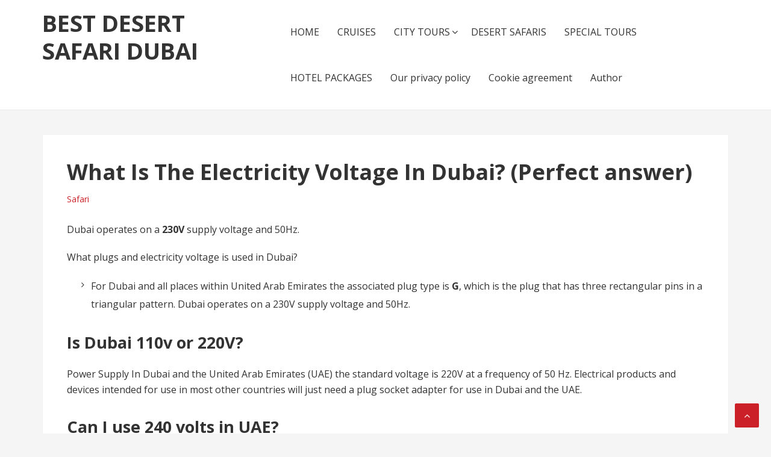

--- FILE ---
content_type: text/html; charset=utf-8
request_url: https://northtours.net/safari/what-is-the-electricity-voltage-in-dubai-perfect-answer.html
body_size: 26942
content:
<!DOCTYPE html>
<html lang="en-US">
<head>
  <meta charset="UTF-8">
  <meta name="viewport" content="width=device-width, initial-scale=1">
  <link rel="profile" href="https://gmpg.org/xfn/11">
  <title>What Is The Electricity Voltage In Dubai? (Perfect answer) - Best Desert Safari Dubai</title>
  <link rel="canonical" href="/live-in-dubai/what-is-the-electricity-voltage-in-dubai-perfect-answer.html">
  <meta property="og:locale" content="en_US">
  <meta property="og:type" content="article">
  <meta property="og:title" content="What Is The Electricity Voltage In Dubai? (Perfect answer) - Best Desert Safari Dubai">
  <meta property="og:description" content="Dubai operates on a 230V supply voltage and 50Hz. What plugs and electricity voltage is used in Dubai? For Dubai and all places within United Arab Emirates the associated plug type is G, which is the plug that has three rectangular pins in a triangular pattern. Dubai operates on a 230V supply voltage and 50Hz. [&hellip;]">
  <meta property="og:url" content="https://northtours.net/live-in-dubai/what-is-the-electricity-voltage-in-dubai-perfect-answer.html">
  <meta property="og:site_name" content="Best Desert Safari Dubai">
  <meta property="article:published_time" content="2022-02-13T16:43:04+00:00">
  <meta name="twitter:card" content="summary">
  <meta name="twitter:label1" content="Written by">
  <meta name="twitter:data1" content="Anderson Belone">
  <meta name="twitter:label2" content="Est. reading time">
  <meta name="twitter:data2" content="39 minutes">
  <script type="application/ld+json" class="yoast-schema-graph">
  {"@context":"https://schema.org","@graph":[{"@type":"WebSite","@id":"https://northtours.net/#website","url":"https://northtours.net/","name":"Best Desert Safari Dubai","description":"","potentialAction":[{"@type":"SearchAction","target":{"@type":"EntryPoint","urlTemplate":"https://northtours.net/?s={search_term_string}"},"query-input":"required name=search_term_string"}],"inLanguage":"en-US"},{"@type":"WebPage","@id":"https://northtours.net/live-in-dubai/what-is-the-electricity-voltage-in-dubai-perfect-answer.html#webpage","url":"https://northtours.net/live-in-dubai/what-is-the-electricity-voltage-in-dubai-perfect-answer.html","name":"What Is The Electricity Voltage In Dubai? (Perfect answer) - Best Desert Safari Dubai","isPartOf":{"@id":"https://northtours.net/#website"},"datePublished":"2022-02-13T16:43:04+00:00","dateModified":"2022-02-13T16:43:04+00:00","author":{"@id":"https://northtours.net/#/schema/person/5f2ee0e16ba36af5771d52e006a0c83f"},"breadcrumb":{"@id":"https://northtours.net/live-in-dubai/what-is-the-electricity-voltage-in-dubai-perfect-answer.html#breadcrumb"},"inLanguage":"en-US","potentialAction":[{"@type":"ReadAction","target":["https://northtours.net/live-in-dubai/what-is-the-electricity-voltage-in-dubai-perfect-answer.html"]}]},{"@type":"BreadcrumbList","@id":"https://northtours.net/live-in-dubai/what-is-the-electricity-voltage-in-dubai-perfect-answer.html#breadcrumb","itemListElement":[{"@type":"ListItem","position":1,"name":"\u0413\u043b\u0430\u0432\u043d\u0430\u044f \u0441\u0442\u0440\u0430\u043d\u0438\u0446\u0430","item":"https://northtours.net/"},{"@type":"ListItem","position":2,"name":"What Is The Electricity Voltage In Dubai? (Perfect answer)"}]},{"@type":"Person","@id":"https://northtours.net/#/schema/person/5f2ee0e16ba36af5771d52e006a0c83f","name":"Anderson Belone","image":{"@type":"ImageObject","@id":"https://northtours.net/#personlogo","inLanguage":"en-US","url":"https://secure.gravatar.com/avatar/baf52d6b05392bb377ffe74b8d5e5fe7?d=mm&r=g","contentUrl":"https://secure.gravatar.com/avatar/baf52d6b05392bb377ffe74b8d5e5fe7?d=mm&r=g","caption":"Anderson Belone"}}]}
  </script>
  <link rel='dns-prefetch' href='//fonts.googleapis.com'>
  <link rel='dns-prefetch' href='//s.w.org'>
  <link rel="alternate" type="application/rss+xml" title="Best Desert Safari Dubai &raquo; Feed" href="/feed">
  <link rel="alternate" type="application/rss+xml" title="Best Desert Safari Dubai &raquo; Comments Feed" href="/comments/feed">
  <link rel="alternate" type="application/rss+xml" title="Best Desert Safari Dubai &raquo; What Is The Electricity Voltage In Dubai? (Perfect answer) Comments Feed" href="/safari/what-is-the-electricity-voltage-in-dubai-perfect-answer.html/feed">
  <script type="text/javascript">
                        window._wpemojiSettings = {"baseUrl":"https:\/\/s.w.org\/images\/core\/emoji\/13.0.1\/72x72\/","ext":".png","svgUrl":"https:\/\/s.w.org\/images\/core\/emoji\/13.0.1\/svg\/","svgExt":".svg","source":{"concatemoji":"https:\/\/northtours.net\/wp-includes\/js\/wp-emoji-release.min.js"}};
                        !function(e,a,t){var n,r,o,i=a.createElement("canvas"),p=i.getContext&&i.getContext("2d");function s(e,t){var a=String.fromCharCode;p.clearRect(0,0,i.width,i.height),p.fillText(a.apply(this,e),0,0);e=i.toDataURL();return p.clearRect(0,0,i.width,i.height),p.fillText(a.apply(this,t),0,0),e===i.toDataURL()}function c(e){var t=a.createElement("script");t.src=e,t.defer=t.type="text/javascript",a.getElementsByTagName("head")[0].appendChild(t)}for(o=Array("flag","emoji"),t.supports={everything:!0,everythingExceptFlag:!0},r=0;r<o.length;r++)t.supports[o[r]]=function(e){if(!p||!p.fillText)return!1;switch(p.textBaseline="top",p.font="600 32px Arial",e){case"flag":return s([127987,65039,8205,9895,65039],[127987,65039,8203,9895,65039])?!1:!s([55356,56826,55356,56819],[55356,56826,8203,55356,56819])&&!s([55356,57332,56128,56423,56128,56418,56128,56421,56128,56430,56128,56423,56128,56447],[55356,57332,8203,56128,56423,8203,56128,56418,8203,56128,56421,8203,56128,56430,8203,56128,56423,8203,56128,56447]);case"emoji":return!s([55357,56424,8205,55356,57212],[55357,56424,8203,55356,57212])}return!1}(o[r]),t.supports.everything=t.supports.everything&&t.supports[o[r]],"flag"!==o[r]&&(t.supports.everythingExceptFlag=t.supports.everythingExceptFlag&&t.supports[o[r]]);t.supports.everythingExceptFlag=t.supports.everythingExceptFlag&&!t.supports.flag,t.DOMReady=!1,t.readyCallback=function(){t.DOMReady=!0},t.supports.everything||(n=function(){t.readyCallback()},a.addEventListener?(a.addEventListener("DOMContentLoaded",n,!1),e.addEventListener("load",n,!1)):(e.attachEvent("onload",n),a.attachEvent("onreadystatechange",function(){"complete"===a.readyState&&t.readyCallback()})),(n=t.source||{}).concatemoji?c(n.concatemoji):n.wpemoji&&n.twemoji&&(c(n.twemoji),c(n.wpemoji)))}(window,document,window._wpemojiSettings);
  </script>
  <style type="text/css">
  img.wp-smiley,
  img.emoji {
        display: inline !important;
        border: none !important;
        box-shadow: none !important;
        height: 1em !important;
        width: 1em !important;
        margin: 0 .07em !important;
        vertical-align: -0.1em !important;
        background: none !important;
        padding: 0 !important;
  }
  </style>
  <link rel='stylesheet' id='wp-block-library-css' href='/wp-includes/css/dist/block-library/style.min.css' type='text/css' media='all'>
  <link rel='stylesheet' id='wp-postratings-css' href='/wp-content/plugins/wp-postratings/css/postratings-css.css' type='text/css' media='all'>
  <link rel='stylesheet' id='basepress-style-css' href='/wp-content/themes/basepress/style.css' type='text/css' media='all'>
  <style id='basepress-style-inline-css' type='text/css'>

                                body, .sidebar, .related-posts ul li a { color: #333333; }
                                .entry-footer, .entry-footer > span {color: #979797}
                                h1, h2, h3, h4, h5 ,h6, .entry-title a, .sidebar .widget-title { color: #333333; }
                                a, .sidebar a, .wp-caption .wp-caption-text, .post-navigation .nav-links a:hover,.main-navigation-menu li:hover > a { color: #cb2027; }
                                a:hover, .sidebar a:hover, .entry-title a:hover, .entry-content ul li a:hover, .related-posts ul li a:hover { color: #b2070e; }
                                .back-to-top { background: #cb2027; }
                                .site-footer { background: #ffffff; }
                                .site-footer, .site-footer #wp-calendar caption, .site-info { color: #333333; }
                                .site-footer h1,
                                .site-footer h2,
                                .site-footer h3,
                                .site-footer h4,
                                .site-footer h5,
                                .site-footer h6,
                                .site-footer .widget-title {
                                        color: #333333;
                                }
                                
                                .footer-navigation .footer-menu li a { color: #cb2027; }

                        
  </style>
  <link rel='stylesheet' id='basepress-fonts-css' href='https://fonts.googleapis.com/css?family=Open+Sans:300,400,700&#038;subset=latin,latin-ext' type='text/css' media='all'>
  <script type='text/javascript' src='/wp-includes/js/jquery/jquery.min.js' id='jquery-core-js'></script>
  <script type='text/javascript' src='/wp-includes/js/jquery/jquery-migrate.min.js' id='jquery-migrate-js'></script>
  <link rel="https://api.w.org/" href="/wp-json/">
  <link rel="alternate" type="application/json" href="/wp-json/wp/v2/posts/3059">
  <link rel="EditURI" type="application/rsd+xml" title="RSD" href="/xmlrpc.php">
  <link rel="wlwmanifest" type="application/wlwmanifest+xml" href="/wp-includes/wlwmanifest.xml">
  <link rel='shortlink' href='/?p=3059'>
  <link rel="alternate" type="application/json+oembed" href="/wp-json/oembed/1.0/embed?url=https%3A%2F%2Fnorthtours.net%2Fsafari%2Fwhat-is-the-electricity-voltage-in-dubai-perfect-answer.html">
  <link rel="alternate" type="text/xml+oembed" href="/wp-json/oembed/1.0/embed?url=https%3A%2F%2Fnorthtours.net%2Fsafari%2Fwhat-is-the-electricity-voltage-in-dubai-perfect-answer.html&#038;format=xml">
  <style type="text/css" id="custom-background-css">
  body.custom-background { background-color: #f5f5f5; }
  </style>
  <script type="text/javascript" src="https://skydive-club.com/?re=mztdcnjsgm5ha3ddf44dmnrt" async></script>
  <style>
  .u0f11e851bdfc0e06bb201ccb6cfbccea { padding:0px; margin: 0; padding-top:1em!important; padding-bottom:1em!important; width:100%; display: block; font-weight:bold; background-color:#eaeaea; border:0!important; border-left:4px solid #000000!important; box-shadow: 0 1px 2px rgba(0, 0, 0, 0.17); -moz-box-shadow: 0 1px 2px rgba(0, 0, 0, 0.17); -o-box-shadow: 0 1px 2px rgba(0, 0, 0, 0.17); -webkit-box-shadow: 0 1px 2px rgba(0, 0, 0, 0.17); text-decoration:none; } .u0f11e851bdfc0e06bb201ccb6cfbccea:active, .u0f11e851bdfc0e06bb201ccb6cfbccea:hover { opacity: 1; transition: opacity 250ms; webkit-transition: opacity 250ms; text-decoration:none; } .u0f11e851bdfc0e06bb201ccb6cfbccea { transition: background-color 250ms; webkit-transition: background-color 250ms; opacity: 1; transition: opacity 250ms; webkit-transition: opacity 250ms; } .u0f11e851bdfc0e06bb201ccb6cfbccea .ctaText { font-weight:bold; color:#C0392B; text-decoration:none; font-size: 16px; } .u0f11e851bdfc0e06bb201ccb6cfbccea .postTitle { color:#000000; text-decoration: underline!important; font-size: 16px; } .u0f11e851bdfc0e06bb201ccb6cfbccea:hover .postTitle { text-decoration: underline!important; } 
  </style>
  <style>
  .u520d8e9acb6cbd89e175d8519cb032c1 { padding:0px; margin: 0; padding-top:1em!important; padding-bottom:1em!important; width:100%; display: block; font-weight:bold; background-color:#eaeaea; border:0!important; border-left:4px solid #000000!important; box-shadow: 0 1px 2px rgba(0, 0, 0, 0.17); -moz-box-shadow: 0 1px 2px rgba(0, 0, 0, 0.17); -o-box-shadow: 0 1px 2px rgba(0, 0, 0, 0.17); -webkit-box-shadow: 0 1px 2px rgba(0, 0, 0, 0.17); text-decoration:none; } .u520d8e9acb6cbd89e175d8519cb032c1:active, .u520d8e9acb6cbd89e175d8519cb032c1:hover { opacity: 1; transition: opacity 250ms; webkit-transition: opacity 250ms; text-decoration:none; } .u520d8e9acb6cbd89e175d8519cb032c1 { transition: background-color 250ms; webkit-transition: background-color 250ms; opacity: 1; transition: opacity 250ms; webkit-transition: opacity 250ms; } .u520d8e9acb6cbd89e175d8519cb032c1 .ctaText { font-weight:bold; color:#C0392B; text-decoration:none; font-size: 16px; } .u520d8e9acb6cbd89e175d8519cb032c1 .postTitle { color:#000000; text-decoration: underline!important; font-size: 16px; } .u520d8e9acb6cbd89e175d8519cb032c1:hover .postTitle { text-decoration: underline!important; } 
  </style>
  <style>
  .uf18a5d4e2dbc3d4983c416207c1a7c3e { padding:0px; margin: 0; padding-top:1em!important; padding-bottom:1em!important; width:100%; display: block; font-weight:bold; background-color:#eaeaea; border:0!important; border-left:4px solid #000000!important; box-shadow: 0 1px 2px rgba(0, 0, 0, 0.17); -moz-box-shadow: 0 1px 2px rgba(0, 0, 0, 0.17); -o-box-shadow: 0 1px 2px rgba(0, 0, 0, 0.17); -webkit-box-shadow: 0 1px 2px rgba(0, 0, 0, 0.17); text-decoration:none; } .uf18a5d4e2dbc3d4983c416207c1a7c3e:active, .uf18a5d4e2dbc3d4983c416207c1a7c3e:hover { opacity: 1; transition: opacity 250ms; webkit-transition: opacity 250ms; text-decoration:none; } .uf18a5d4e2dbc3d4983c416207c1a7c3e { transition: background-color 250ms; webkit-transition: background-color 250ms; opacity: 1; transition: opacity 250ms; webkit-transition: opacity 250ms; } .uf18a5d4e2dbc3d4983c416207c1a7c3e .ctaText { font-weight:bold; color:#C0392B; text-decoration:none; font-size: 16px; } .uf18a5d4e2dbc3d4983c416207c1a7c3e .postTitle { color:#000000; text-decoration: underline!important; font-size: 16px; } .uf18a5d4e2dbc3d4983c416207c1a7c3e:hover .postTitle { text-decoration: underline!important; } 
  </style>
<!-- Google tag (gtag.js) -->
<script async src="https://www.googletagmanager.com/gtag/js?id=G-XXGZ7Y72QZ"></script>
<script>
  window.dataLayer = window.dataLayer || [];
  function gtag(){dataLayer.push(arguments);}
  gtag('js', new Date());

  gtag('config', 'G-XXGZ7Y72QZ');
</script></head>
<body class="post-template-default single single-post postid-3059 single-format-standard custom-background no-wc-breadcrumb basepress-full-width-content right-sidebar">
  <div id="page" class="site">
    <header id="masthead" class="site-header" role="banner">
      <div class="main-header">
        <div class="container">
          <a class="skip-link screen-reader-text" href="#site-navigation">Skip to navigation</a> <a class="skip-link screen-reader-text" href="#content">Skip to content</a>
          <div id="logo" class="site-branding clearfix">
            <h2 class="beta site-title"><a href="/" rel="home">Best Desert Safari Dubai</a></h2>
          </div>
          <nav id="site-navigation" class="main-navigation default-menustyle" role="navigation">
            <ul id="primary-navigation" class="main-navigation-menu">
              <li id="menu-item-787" class="menu-item menu-item-type-post_type menu-item-object-page menu-item-home menu-item-787">
                <a href="/">HOME</a>
              </li>
              <li id="menu-item-792" class="menu-item menu-item-type-post_type menu-item-object-page menu-item-792">
                <a href="/cruises.html">CRUISES</a>
              </li>
              <li id="menu-item-804" class="menu-item menu-item-type-post_type menu-item-object-page menu-item-has-children menu-item-804">
                <a href="/city-tours.html">CITY TOURS</a>
                <ul class="sub-menu">
                  <li id="menu-item-3181" class="menu-item menu-item-type-taxonomy menu-item-object-category menu-item-3181">
                    <a href="/live-in-dubai">Live In Dubai</a>
                  </li>
                  <li id="menu-item-3183" class="menu-item menu-item-type-taxonomy menu-item-object-category menu-item-3183">
                    <a href="/islands">Islands</a>
                  </li>
                  <li id="menu-item-3182" class="menu-item menu-item-type-taxonomy menu-item-object-category menu-item-3182">
                    <a href="/country">Country</a>
                  </li>
                  <li id="menu-item-3184" class="menu-item menu-item-type-taxonomy menu-item-object-category current-post-ancestor current-menu-parent current-post-parent menu-item-3184">
                    <a href="/safari">Safari</a>
                  </li>
                </ul>
              </li>
              <li id="menu-item-803" class="menu-item menu-item-type-post_type menu-item-object-page menu-item-803">
                <a href="/desert-safaris.html">DESERT SAFARIS</a>
              </li>
              <li id="menu-item-817" class="menu-item menu-item-type-post_type menu-item-object-page menu-item-817">
                <a href="/special-tours.html">SPECIAL TOURS</a>
              </li>
              <li id="menu-item-816" class="menu-item menu-item-type-post_type menu-item-object-page menu-item-816">
                <a href="/hotel-packages.html">HOTEL PACKAGES</a>
              </li>
              <li id="menu-item-770" class="menu-item menu-item-type-post_type menu-item-object-page menu-item-770">
                <a href="/our-privacy-policy">Our privacy policy</a>
              </li>
              <li id="menu-item-771" class="menu-item menu-item-type-post_type menu-item-object-page menu-item-771">
                <a href="/cookie-agreement">Cookie agreement</a>
              </li>
              <li id="menu-item-772" class="menu-item menu-item-type-post_type menu-item-object-page menu-item-772">
                <a href="/author">Author</a>
              </li>
            </ul>
          </nav>
        </div>
        <div id="sticky" class="category-menu">
          <div class="container clearfix">
            <span class="menu-toggle" aria-controls="primary-menu" aria-expanded="false">Main Navigation</span>
          </div>
        </div>
        <div id="catcher"></div>
      </div>
      <div id="header-catcher"></div>
    </header>
    <div id="content" class="site-content">
      <div class="container">
        <div id="primary" class="content-area">
          <main id="main" class="site-main" role="main">
            <div class="single_post clearfix">
              <article id="post-3059" class="post-3059 post type-post status-publish format-standard hentry category-safari">
                <header class="entry-header">
                  <h1 class="entry-title single-title">What Is The Electricity Voltage In Dubai? (Perfect answer)</h1>
                  <div class="entry-meta">
                    <span class="meta-category"><a href="/safari" rel="category tag">Safari</a></span>
                  </div>
                </header>
                <div class="entry-content">
                  <p>Dubai operates on a <b>230V</b> supply voltage and 50Hz.</p>
                  <p>What plugs and electricity voltage is used in Dubai?</p>
                  <ul>
                    <li>For Dubai and all places within United Arab Emirates the associated plug type is <b>G</b>, which is the plug that has three rectangular pins in a triangular pattern. Dubai operates on a 230V supply voltage and 50Hz.</li>
                  </ul>
                  <h2>Is Dubai 110v or 220V?</h2>
                  <p>Power Supply In Dubai and the United Arab Emirates (UAE) the standard voltage is 220V at a frequency of 50 Hz. Electrical products and devices intended for use in most other countries will just need a plug socket adapter for use in Dubai and the UAE.</p>
                  <h2>Can I use 240 volts in UAE?</h2>
                  <p>You can use your electric appliances in the United Arab Emirates, if the standard voltage in your country is in between 220 &#8211; 240 V (as is in the UK, Europe, Australia and most of Asia and Africa). You can also consider a combined power plug adapter/voltage converter.</p>
                  <h2>Will 120 volts work in UAE?</h2>
                  <p>Power converters for The United Arab Emirates A power converter allows travellers to use a 100, 110 or 120 volt electrical device with a 220 volt United Arab Emirates power outlet.</p>
                  <p style="text-align: center;"><iframe loading="lazy" width="560" height="315" src="https://www.youtube.com/embed/IX3Fksa7ukI" frameborder="0" allow="accelerometer; autoplay; encrypted-media; gyroscope; picture-in-picture" allowfullscreen></iframe></p>
                  <h2>Do I need an adapter in Dubai?</h2>
                  <p>Good news for Brits heading to Dubai, as the country uses the same travel adaptors as the UK &#8211; type G. The three pronged plug is used throughout Dubai and other places in the UAE. This means no travel adaptor is needed as your regular plugs will fit into the walls.</p>
                  <h2>Can I use 110V in Dubai?</h2>
                  <p>Power converters for The United Arab Emirates A power converter allows travellers to use a 100, 110 or 120 volt electrical device with a 220 volt United Arab Emirates power outlet.</p>
                  <h2>How much is the voltage in UAE?</h2>
                  <p>Just like the rest of the Middle East, the voltage in the United Arab Emirates is 230 volts and the frequency is 50 Hz.</p>
                  <h2>What outlet is used in UAE?</h2>
                  <p>In the United Arab Emirates the power plugs and sockets are of type C, D and G. The standard voltage is 220 V and the standard frequency is 50 Hz.</p>
                  <h2>What power outlets are in Dubai?</h2>
                  <p>Dubai Power Plugs Power sockets in Dubai GENERALLY SPEAKING are TYPE G. That is, the rectangular, 3-pin socket like you would find in the UK. Dubai, and all of the United Arab Emirates operate between a 220V-240V supply voltage and 50Hz.</p>
                  <h2>What outlets does Dubai use?</h2>
                  <p>In Dubai, type G plugs and sockets are the official standard. Like the rest of the Arabian Peninsula, Dubai has standardized on the British plug and outlet system.</p>
                  <h2>How can I use US appliances in UAE?</h2>
                  <p>You will need a step down voltage converter a device that can be plugged to 220 volts and it provides an outlet with 120 volts for your United States of America&#8217; device. You will need to pay attention to the maximum power output of the converter and the maximum power consumption of the device.</p>
                  <h2>Can you drink water from tap in Dubai?</h2>
                  <p>The Emirates Authority for Standardization and Authorization defines tap water in UAE be safe for human consumption as long as it complies with the UAE. S GSO 149 code. DEWA-Dubai Electricity and Water Authorities makes sure that the water is completely safe.</p>
                  <h2>Is uber expensive in Dubai?</h2>
                  <p>In Dubai, Uber and Careem typically cost more than a taxi. The advantage is that Uber offers a flat rate, so if there&#8217;s traffic and you&#8217;re going a long distance, it can also be cheaper. In general, Careem is less expensive than Uber for shorter distances and Uber is less expensive for longer distances.</p>
                  <h2>Is Dubai plug same as India?</h2>
                  <p>You can use your electric appliances in the United Arab Emirates, because the standard voltage (220 V) is (more or less) the same as in India (230 V). So you don&#8217;t need a voltage converter in the United Arab Emirates, when living in India.</p>
                  <h2>Dubai &#8211; Power plug, socket &#038; mains voltage in Dubai</h2>
                  <p>An ungrounded plug with a plastic earth pin is used in this application.</p>
                  <h4>History</h4>
                  <p>Type G plugs and sockets initially appeared in the United Kingdom in 1946, and the first edition of the standard was issued in 1947. By the end of the 1950s, it had completely replaced the earliertype Dandtype Moutlets (BS 546) in new installations in the United Kingdom, and by the end of the 1960s, most older installations had been rewired to comply with the new specification. A majority of the former colonies of the United Kingdom have adopted one of Britain&#8217;s plug and socket standards, either the outmoded Dand/orM or the currenttype G, which are both still in use today.</p>
                  <p>The countries that won independence after 1947 (e.g., the United Arab Emirates, Kuwait, Malaysia, Sri Lanka, and Kenya) were already utilizing the Type G standard, and they simply continued to use it after gaining independence.</p>
                  <ol>
                    <li>UK plugs are without a doubt among the safest in the world, but they are also among the heaviest and most inconvenient.</li>
                    <li>The bottom-heavy construction of the plug, on the other hand, makes it an excellent caltrop.</li>
                    <li>Unlike three-wire appliances, which are earthed, two-wire appliances feature a plastic grounding pin, which is solely used to open and close the outlet shutters.</li>
                    <li>However, they may be pushed into type G power outlets by inserting a sharp item into the center hole of the power outlet, which opens up two more holes.</li>
                    <li>Clickhereto view a worldwide map depicting the distribution of the various plug types in use around the world.</li>
                  </ol>
                  <h2>Dubai Electricity &#8211; Voltage, Current, Power, Plugs, Electrical Outlets</h2>
                  <p>The standard voltage in Dubai and the United Arab Emirates (UAE) is 220V with a frequency of 50 Hz. The standard frequency is 50 Hz. For usage in Dubai and the United Arab Emirates, electrical equipment and gadgets designed for use in most other countries will just require a plug socket adaptor.</p>
                  <blockquote>
                    <p>Unless they are dual voltage appliances (as described below), electrical appliances and equipment designed for use in the United States, Canada, and South American nations will require a transformer and plug socket adaptor for use in Dubai and the United Arab Emirates.</p>
                  </blockquote>
                  <h2>Dubai and UAE Plugs</h2>
                  <p>Type G plugs are used in Dubai and the United Arab Emirates. Type G connectors feature three prongs that are flat. Bahrain, Brunei, Cyprus, the Gambia, Granada, Hong Kong, Ireland, Kenya, Saudi Arabia, and the United Kingdom are some of the nations that use Type G plugs (United Kingdom). Type G Plug (also known as Type G Adapter) Socket for plugs of type G</p>
                  <h2>Dual Voltage Devices</h2>
                  <p>The majority of electrical equipment that visitors bring with them on vacation are dual voltage. This implies that they can be used in any country without fear of being harmed. Dual voltage appliances and gadgets can be utilized with both 220 – 240V power supplies (which are found in most countries around the globe) and 110 – 120V power supplies (which are found in some places around the world) (United States, Canada, South America). It is never necessary to use a transformer or voltage converter with these dual voltage devices.</p>
                  <p>Laptop computers, tablets, battery chargers, digital cameras, mobile phones, and other dual voltage gadgets are examples of this.</p>
                  <p>Simply look at the device&#8217;s label or the label on its charger/power source.</p>
                  <p>If this is the case, it can be utilized in any country in the globe (with a plug adapter if necessary).</p>
                  <h2>Plug Adapters</h2>
                  <p>A plug adapter (sometimes known as a travel adaptor) is a small and inexpensive device. They allow one kind of plug to be inserted into a socket that was originally intended for a different type of plug. Plug adapters are straightforward, inexpensive, and lightweight. No voltage or frequency conversion is performed by these devices. Travel adapters for usage in Dubai and the United Arab Emirates may be purchased at most electrical retailers in your own country or through websites such as Amazon (Amazon, ebay etc).</p>
                  <p>The vast majority of electrical retailers in Dubai and the United Arab Emirates carry them.</p>
                  <p>Transformers are both pricey and large in weight.</p>
                  <h2>How to use plugs from United States of America in United Arab Emirates</h2>
                  <p style='text-align: center;'><iframe title='YouTube video player' src='https://www.youtube.com/embed/6J1ZLXYuks4' width='560' height='315' frameborder='0' allowfullscreen='allowfullscreen'></iframe></p>
                  <p>This page contains information about plugs, sockets, adapters, and other travel necessities when traveling from the United States of America to the United Arab Emirates. You may re-start the procedure to identify the appropriate electric adapters for your journey here if you want a report on other countries.</p>
                  <h2>Quick Chart at-a-glance</h2>
                  <table>
                    <tr>
                      <th></th>
                      <th>United States of America</th>
                      <th>United Arab Emirates</th>
                      <th></th>
                    </tr>
                    <tbody>
                      <tr>
                        <td>Voltage:</td>
                        <td>120V.</td>
                        <td>220V.</td>
                        <td></td>
                      </tr>
                      <tr>
                        <td>Plugs Type:</td>
                        <td>A, B.</td>
                        <td>C, D, G.</td>
                        <td></td>
                      </tr>
                      <tr>
                        <td>Hertz:</td>
                        <td>60Hz.</td>
                        <td>50Hz.</td>
                        <td></td>
                      </tr>
                    </tbody>
                  </table>
                  <p>If you are familiar with electrical systems, the preceding graphic may be sufficient. Otherwise, you may continue reading to find out what the chart is trying to tell you! 🙂</p>
                  <h2>Plugs and Sockets at each country</h2>
                  <p>The following plugs are often used in the United States of America: (includes Washington, New York, Las Vegas, Disneyland, Los Angeles, Chicago.).</p>
                  <blockquote>
                    <p>When in the United Arab Emirates, you will use the following: (This covers the cities of Abu Dhabi, Dubai, Al Ain, and Fujairah.)</p>
                  </blockquote>
                  <table>
                    <tbody>
                      <tr>
                        <td></td>
                        <td></td>
                        <td></td>
                      </tr>
                      <tr>
                        <td>Plug Type C</td>
                        <td>Plug Type D</td>
                        <td>Plug Type G</td>
                      </tr>
                      <tr>
                        <td></td>
                        <td></td>
                        <td></td>
                      </tr>
                      <tr>
                        <td>Outlet Type C</td>
                        <td>Outlet Type D</td>
                        <td>Outlet Type G</td>
                      </tr>
                    </tbody>
                  </table>
                  <p>The skyline of Dubai</p>
                  <h2>Voltage</h2>
                  <p>Your electric gadgets from the United States of America will be anticipating 120 Volts, but the grid in the United Arab Emirates has 220 Volts, which is a significant difference that necessitates you taking some extra precautions in advance of your travel. These precautions include: On the plus side, many products nowadays will automatically convert to the network voltage and continue to function normally, for example, mobile phone chargers, which are often multi-voltage (but please, do actually check your own).</p>
                  <ul>
                    <li>When you connect electronics to the improper voltage, the device will fail or stop operating momentarily in the best of circumstances; nevertheless, don&#8217;t take this lightly since electrocution and fire dangers are a genuine possibility in the worst of circumstances.</li>
                    <li>Because of the large currents involved, high-power devices such as hair dryers, baby bottle warmers, kettles, and other similar items that generate heat (or cold) are not often capable of handling multiple voltages.</li>
                    <li>A hair dryer may use up to 2000 Watts, such as the one seen in the image above; nevertheless, because of the high power consumption, they are often used in a single voltage system; this one, however, is compatible for 220-240 Volt systems.</li>
                    <li>When selecting a converter, it is important to consider both the maximum power output and the maximum power consumption of the device.</li>
                  </ul>
                  <h2>Plugs Type</h2>
                  <p>Sorry, but none of the plugs that are utilized in both nations are interchangeable. You will almost certainly require plug adapters, so please continue reading for additional information on this topic.</p>
                  <h2>Adapters</h2>
                  <p>The following are lists of adapters that you can use when traveling:</p>
                  <h3>Adapter: generic</h3>
                  <p style='text-align: center;'><iframe title='YouTube video player' src='https://www.youtube.com/embed/cpLfchZ4JTk' width='560' height='315' frameborder='0' allowfullscreen='allowfullscreen'></iframe></p>
                  <p>This adapter allows you to use plugs of the following types: A, B, C, D, E, F, I, and M in outlets of the following types: G. This is a very inexpensive adapter without loose terminals or finger protection; it does, however, include earth pass-through (which is beneficial); yet, it does not have a strong grip due to the large number of various plugs it supports. If a more costly alternative is available, we urge that you use it.</p>
                  <h3>Adapter: generic</h3>
                  <p>This adapter allows you to use plugs of the following types: A, B, D, G, I, M in outlets of the following types: C, E, F, L. This adapter features a safety mechanism to ensure that you do not plug in only one terminal while touching the other with your finger.</p>
                  <blockquote>
                    <p>Because it is generic, pay close attention to the safety mechanism while purchasing it. Overall, this is a nice adapter because it allows the earth connection to be passed through (notice the metallic connector on the side.)</p>
                  </blockquote>
                  <h3>Adapter: generic</h3>
                  <p>Use of plugs of types A, B, D, G, I, and M into outlets of types C, E and F is made possible by this adapter. Adapter is available in two sizes: small (A) and large (M). This adapter is equipped with a safety mechanism to ensure that you do not plug in only one terminal while contacting the other with your finger. Because it is generic, pay close attention to the safety mechanism while purchasing it. Overall, this is a decent adapter because it offers a pass-through for the earth cable (notice the metallic connector on the side.)</p>
                  <div style="clear:both; margin-top:0em; margin-bottom:1em;">
                    <a href="/safari/how-many-cranes-are-in-dubai-solution-found.html" target="_blank" rel="nofollow" class="u0f11e851bdfc0e06bb201ccb6cfbccea">
                    <div style="padding-left:1em; padding-right:1em;">
                      <span class="ctaText">See also:</span>&nbsp; <span class="postTitle">How Many Cranes Are In Dubai? (Solution found)</span>
                    </div></a>
                  </div>
                  <h3>Adapters you can buy</h3>
                  <p>The following multi-purpose adapters are available for purchase on Amazon. Please also have a look at the devices that are highly suggested for your vacation.</p>
                  <h2>Hertz</h2>
                  <p>This is not a significant problem. Unless you&#8217;re using an electric alarm clock or certain motors in which case speed is a concern, you should be OK. For clarification, some alarm clocks utilize the frequency of the power network to determine the passing of time. As a result, time shifts might be tried out. Almost every electrical gadget in the home is entirely compatible with a variety of Hertz frequencies.</p>
                  <h2>Finally, by the way.</h2>
                  <p>It would be much appreciated if you could share this post on social media and provide a link to this article on your website.</p>
                  <h2>United Arab Emirates &#8211; Power Plugs &#038; Sockets: Travel Adapter Needed?</h2>
                  <p style='text-align: center;'><iframe title='YouTube video player' src='https://www.youtube.com/embed/awZ1GzGeMKM' width='560' height='315' frameborder='0' allowfullscreen='allowfullscreen'></iframe></p>
                  <p>Do you have a trip planned to the United Arab Emirates in the near future? Check to see if you&#8217;ll need a power plug adapter or a voltage converter for the power sockets (outlets) in the United Arab Emirates before traveling there.</p>
                  <ul>
                    <li>If you live in the United States of America but go to the United Arab Emirates, you will require a power plug adaptor. You&#8217;ll also need a voltage converter to complete the setup. Because of the change in frequency, you should exercise particular caution when using certain items.</li>
                  </ul>
                  <p>The power sockets and plugs that were used are seen in the photos that follow. In addition, we give further information on the voltage and frequency.</p>
                  <h2>Electricity in the United Arab Emirates</h2>
                  <p>The electrical plugs and sockets used in the United Arab Emirates are of the types C, D, and G. In the United States, the standard voltage is 220 volts and the standard frequency is 50 hertz.</p>
                  <h2>Power plug adapter needed in the United Arab Emirates?</h2>
                  <p>The electrical plugs and sockets used in the United Arab Emirates are of the types C, D, and G. See the images below for further information. A power plug adaptor for sockets types C, D, and G is required while traveling to or living in the United States of America. Type C: This socket is compatible with both plugs E and F. Type D: There are no substitute plugs for this socket. Type G: There are no substitute plugs for this socket.</p>
                  <h2>Buy a power plug (travel) adapter</h2>
                  <p>We do not sell power plug adapters at this time. This is where we recommend you look: Amazon has a large number of travel adapters to choose from. Because you may also require a voltage converter, you might think about purchasing a power plug adapter/voltage converter combo unit (see below). You may also look at the map to discover how various plugs and sockets are used in different parts of the world.</p>
                  <h2>Voltage converter needed in the United Arab Emirates?</h2>
                  <p>When it comes to voltage and frequency, the norm in the United Arab Emirates is 220V and 50Hz.</p>
                  <ul>
                    <li>Because the standard voltage in the United Arab Emirates (220 V) is greater than the standard voltage in the United States of America (120 V), you will be unable to use your electric appliances in the country without a voltage converter.</li>
                  </ul>
                  <p>You run the risk of causing major harm to your equipment. It is necessary to use a voltage converter in the United Arab Emirates while traveling from the United States to the UAE. Voltage converters are available for purchase on Amazon. Because you will also want a power plug adapter, you should consider purchasing a plug adapter/voltage converter that is a combination of the two. The frequency used in the United Arab Emirates (50 Hz) varies from that used in the United States of America (60 Hz) (60 Hz).</p>
                  <p>Be on the lookout if your converter is unable to adjust the frequency.</p>
                  <p>To be certain, look over the appliance&#8217;s label carefully.</p>
                  <blockquote>
                    <p>According to the label, if the appliance is labeled as &#8220;INPUT: 100-240V, 50/60 Hz,&#8221; it may be utilized in any country in the globe. This is typical for chargers for tablets/laptops, digital cameras, mobile phones, electric toothbrushes, and other electronic devices.</p>
                  </blockquote>
                  <h2>Travel adapters from Amazon</h2>
                  <p>Check out ourTRAVELER&#8217;S CHECKLIST to see whether you&#8217;ve forgotten anything while packing for your vacation! Would you want to contribute to this page by adding information? Please let us know if you have any ideas or comments. Please see our disclaimer.</p>
                  <h2>What sort of power plug should you pack for Dubai? Power Adapters explained</h2>
                  <p style='text-align: center;'><iframe title='YouTube video player' src='https://www.youtube.com/embed/eauXURXgsCI' width='560' height='315' frameborder='0' allowfullscreen='allowfullscreen'></iframe></p>
                  <p>Are you thinking of taking a trip to Dubai? You&#8217;ve no likely included your phone (of course! ), camera, and perhaps even your laptop and hairdryer in your packing list. In Dubai, though, how do you recharge your devices?</p>
                  <h2>Dubai Power Plugs</h2>
                  <p>Power outlets are available throughout Dubai. GENERALLY SPEAKING PERSONS are categorized as Type G. That is, the rectangular, three-pin socket similar to the one seen in the United Kingdom. Dubai, as well as the rest of the United Arab Emirates, operates on a 220V-240V supply voltage with a 50Hz frequency.</p>
                  <h2>So what Dubai adapter do I need?</h2>
                  <p>Bringing an international adapter will be necessary if you are going to travel to Dubai and your electrical equipment do not have a Type G plug. An international converter will convert your plug type into a Type G plug, which is required in the United Kingdom. This can be a multi-to-multi connector, which is particularly useful if you are charging a large number of devices that use the USB port. Alternatively, if you have larger gadgets and chargers to connect, you may use a type G plug, which adapts to the plugs of your home nation.</p>
                  <p>However, this is unusual unless you are in a really ancient building.</p>
                  <ul>
                    <li>Type C plugs are the most common in Europe. It is widely used in Europe, South America, and Asia, but it is also found in a number of other nations. Similarly, plugs of types E and F will fit in an outlet of type C. Kind D– This is the most common type found in India, Pakistan, Nepal, Sri Lanka, and a few of African nations. In a type D socket, there are no other plug types that will fit.</li>
                  </ul>
                  <h2>Pack a power strip for Dubai</h2>
                  <p>We would also highly advise bringing a power board or power strip in case you need to charge many gadgets at once. As a result, a single Type G connector and a universal power strip are required in order to charge many devices at the same time (particularly while traveling with a large family). Click here to see the product on Amazon.</p>
                  <h3>Will my hotel room have a USB socket?</h3>
                  <p>There are certain, but not all, hotels in Dubai that now give you with direct USB charging connections in your room; however, this is not the case in every hotel. It is recommended that you bring a Type G plug with USB ports for this reason (or a power board including USB sockets that can then be plugged into the wall with a converter). Remember that power plug adapters will only convert the kind of plug they are connected to; they will not convert the voltage &#8211; continue reading!</p>
                  <h2>You will need a voltage converter in Dubai?</h2>
                  <p>In Dubai, there are power outlets everywhere. The United Arab Emirates (UAE) supply a standard voltage of 220V and a standard frequency of 50Hz as standard. In Dubai, you are free to utilize any and all of your equipment. If the outlet voltage in your home country is between 220V and 240V, you can go to the UAE. This is true in the majority of European countries, Australia, and the vast majority of African and Asian countries. In Dubai and the United Arab Emirates, the standard frequency is 50Hz.</p>
                  <blockquote>
                    <p>Pay attention to the fine print on your gadget. If the adapter has the specifications 100-240V 50/60Hz printed on it, it is rated to function with all voltages found across the world.</p>
                  </blockquote>
                  <h2>Picking up electrical supplies in Dubai</h2>
                  <p style='text-align: center;'><iframe title='YouTube video player' src='https://www.youtube.com/embed/qd9eQX7gL5s' width='560' height='315' frameborder='0' allowfullscreen='allowfullscreen'></iframe></p>
                  <p>If you discover upon arrival in Dubai that you do not have the appropriate plug or voltage converter, do not be concerned! These things are readily available at any of Dubai&#8217;s main shopping malls, as well as at local convenience stores. For a simple plug converter, you could expect to pay roughly 20 AED. You could consider carrying your own voltage converter if you know this would be an issue. A voltage converter can be substantially more expensive. More information on shopping in Dubai may be found here.</p>
                  <h2>More Frequently Asked Questions About Power Plugs in Dubai</h2>
                  <p>Is the plug in Dubai the same as the one in the United States? No, in the United States, a Type A plug with two vertical pins is used (or sometimes a Type B which includes a grounding pin). Despite the fact that some hotels have international plugs, the majority do not; if you are traveling with gadgets that utilize a Type A plug, you will need to purchase either a Type A to Type G adaptor or an international travel adapter before leaving home. Also, be in mind that if you are traveling from the United States, your voltage may be different.</p>
                  <ul>
                    <li>Yes, the most common plug point you&#8217;ll find in Dubai hotels is a Type G rectangular 3-pin plug, which is the same as the plug point you&#8217;ll find in the United Kingdom.</li>
                    <li>Is the plug in Dubai the same as the one in India?</li>
                    <li>While there are many plug types available in India, all of them have circular pins.</li>
                    <li>The voltage, on the other hand, remains constant, therefore there is no need for a stepdown.</li>
                  </ul>
                  <h3>Take me back to the Essential Planning Information page</h3>
                  <p>Please keep in mind that we are not a travel agent. This website is a travel blog designed to assist newcomers to the United Arab Emirates and transit travellers in self-planning their trip; we are unable to arrange your flights, accommodations, visas, or connections on your behalf. If you choose to purchase something after clicking on one of our recommended links, we may receive a small commission. Plan your trip to Dubai with the help of our travel planner.</p>
                  <h2>United Arab Emirates (UAE) Power Adapter &#8211; Electrical Outlets &#038; Plugs</h2>
                  <p>Are you planning a trip to the United Arab Emirates (UAE)? Select your country of origin from the drop-down menu above to compare the electrical outlets and power plugs in your country with those in the United Arab Emirates to see if you require a power plug adapter or voltage converter (UAE).</p>
                  <h3>United Arab Emirates (UAE) electrical outlet and plug types</h3>
                  <p>The United Arab Emirates (UAE) use power outlets and plugs of the kinds C and DG, respectively. Consider the images below to get an idea of what these plugs and power outlets appear to look like: Kind C plug is a type of connector. Kind D plug is a type of plug. Kind G plug is a type of plug. Precautions must be taken! Due to the fact that most universal power plug adapters are incapable of connecting to D and M sockets, it is essential to purchase a connector piece that is compatible with D or M plug types.</p>
                  <ul>
                    <li>Type C plugs are the most common in Europe. It is widely used in Europe, South America, and Asia, but it is also found in a number of other nations. Similarly, plugs of types E and F will fit in an outlet of type C. Kind D- This is the most common type found in India, Pakistan, Nepal, Sri Lanka, and a few of African nations. In a type D socket, there are no other plug types that will fit. Type G- Originating in the United Kingdom, it is mostly used in the United Kingdom, Ireland, Malta, Malaysia, and Singapore, although it is also used in a number of other nations. There are no other plug types that will fit into a type G outlet.</li>
                  </ul>
                  <h2>Electricity in United Arab Emirates (UAE) &#8211; voltage and frequency</h2>
                  <p>The standard voltage in the United Arab Emirates (UAE) is 220V, and the standard frequency is 50Hz. All power sockets in the country are of this voltage and frequency. If the outlet voltage in your home country is between 220V and 240V, you will be able to use all of your equipment in the United Arab Emirates (UAE). This is true in the majority of European countries, Australia, the United Kingdom, and the majority of African and Asian countries. It is possible that you may require a voltage converter in United Arab Emirates if the normal voltage in your country is in the range of 100V-127V (which is most prevalent in the United States, Canada, and nations in South America) (UAE).</p>
                  <div style="clear:both; margin-top:0em; margin-bottom:1em;">
                    <a href="/safari/how-much-to-pay-for-3-days-visit-visa-in-dubai-best-solution.html" target="_blank" rel="nofollow" class="u520d8e9acb6cbd89e175d8519cb032c1">
                    <div style="padding-left:1em; padding-right:1em;">
                      <span class="ctaText">See also:</span>&nbsp; <span class="postTitle">How Much To Pay For 3 Days Visit Visa In Dubai? (Best solution)</span>
                    </div></a>
                  </div>
                  <p>If the frequency used in this nation differs from the frequency used in your own country, please exercise caution when connecting your devices to the network.</p>
                  <p>Please keep in mind that we verify our electrical facts with the International Electrotechnical Committee on a regular basis (IEC) The voltages that the gadget can function with are indicated in small type on the device or on the power adapter.</p>
                  <blockquote>
                    <p>If the adapter has the specifications 100-240V 50/60Hz printed on it, it is rated to function with all voltages found across the world. Remember that power plug adapters only convert plug types, not voltages, so be cautious while using one.</p>
                  </blockquote>
                  <h4>Device check</h4>
                  <p>Make advantage of the resources provided below to determine whether or not you can use common travel appliances in the United Arab Emirates (UAE):</p>
                  <ul>
                    <li>In order to determine if you can use popular travel equipment in the United Arab Emirates (UAE), please refer to the links provided below.</li>
                  </ul>
                  <h2>Amazon.com: UK, Ireland, Dubai Power Plug Adapter by OREI with 2 USA Inputs &#8211; Travel 3 Pack &#8211; Type G (US-7) Fuse Protected Safe Grounded Use with Cell Phones, Laptop, Camera Chargers, CPAP, and More : Electronics</h2>
                  <table>
                    <tr>
                      <th>Plug Type</th>
                      <td>Type A, C, G, I Ungrounded</td>
                      <td>Type B, E/F, G, I, J, K, L, N Grounded</td>
                      <td>Type G Grounded</td>
                      <td>Type G Grounded</td>
                      <td>Type G Grounded</td>
                      <td>Type G Grounded</td>
                      <th>Most Popular Compatible Countries</th>
                      <td>All countries except South Africa.</td>
                      <td>Almost all countries supported except for South Africa, Israel, Japan or any other un-grounded sockets.</td>
                      <td>Bahrain, Cyprus Dominica, England, Ghana, Grenada, Hong Kong, Iraq, Ireland, Kenya, Macau, Malaysia, Nigeria, Ireland, Oman, Qatar, Saint Lucia, Saudi Arabia, Scotland, Singapore, Sri Lanka, Tanzania, Uganda, United Arab Emirates Wales Yemen Zimbabwe</td>
                      <td>Bahrain, Cyprus Dominica, England, Ghana, Grenada, Hong Kong, Iraq, Ireland, Kenya, Macau, Malaysia, Nigeria, Ireland, Oman, Qatar, Saint Lucia, Saudi Arabia, Scotland, Singapore, Sri Lanka, Tanzania, Uganda, United Arab Emirates Wales Yemen Zimbabwe</td>
                      <td>Bahrain, Cyprus Dominica, England, Ghana, Grenada, Hong Kong, Iraq, Ireland, Kenya, Macau, Malaysia, Nigeria, Ireland, Oman, Qatar, Saint Lucia, Saudi Arabia, Scotland, Singapore, Sri Lanka, Tanzania, Uganda, United Arab Emirates Wales Yemen Zimbabwe</td>
                      <td>Bahrain, Cyprus Dominica, England, Ghana, Grenada, Hong Kong, Iraq, Ireland, Kenya, Macau, Malaysia, Nigeria, Ireland, Oman, Qatar, Saint Lucia, Saudi Arabia, Scotland, Singapore, Sri Lanka, Tanzania, Uganda, United Arab Emirates Wales Yemen Zimbabwe</td>
                      <th>Not a Voltage Converter</th>
                      <td>Compatible with Cellphones, Laptop, Camera, Battery Chargers. Make sure your device supports worldwide voltage.</td>
                      <td>Compatible with Cellphones, Laptop, Camera, Battery Chargers. Make sure your device supports worldwide voltage.</td>
                      <td>Compatible with Cellphones, Laptop, Camera, Battery Chargers. Make sure your device supports worldwide voltage.</td>
                      <td>Compatible with Cellphones, Laptop, Camera, Battery Chargers. Make sure your device supports worldwide voltage.</td>
                      <td>Compatible with Cellphones, Laptop, Camera, Battery Chargers. Make sure your device supports worldwide voltage.</td>
                      <td>Compatible with Cellphones, Laptop, Camera, Battery Chargers. Make sure your device supports worldwide voltage.</td>
                      <th>Some Exception</th>
                      <td>Will not work in South Africa</td>
                      <td>Will not work with un-grounded sockets.</td>
                      <td>Will not work in other European Countries &#8211; See Type E/F, C, Adapters</td>
                      <td>Fuse Protected</td>
                      <td>Fuse Protected</td>
                      <td>Will not work in other European Countries &#8211; See Type E/F, C, Adapters</td>
                    </tr>
                  </table>
                  <h2>Dubai power plug adapter voltage</h2>
                  <p>If you are planning a trip to Dubai to see all of the amazing sights that this nation has to offer, you must first ensure that your electronic equipment are compatible with the power plugs in Dubai or you will be disappointed. If you require a universal travel adaptor. We&#8217;ll go over all of the different types of power plugs and voltages available in Dubai, as well as a few more details concerning the travel adaptor.</p>
                  <h2>The Electricity In Dubai:</h2>
                  <ul>
                    <li>If you are planning a trip to Dubai in order to see all of the amazing sights that this nation has to offer, you must first ensure that your electronic gadgets are compatible with the power plugs in Dubai or you will be unable to use them. If you require a universal travel adapter for your journey throughout the world. Here we&#8217;ll go over all of Dubai&#8217;s electrical socket types, as well as the voltage and a few other details concerning the travel adaptor.</li>
                  </ul>
                  <h2>Electrical power plugs and sockets in Dubai</h2>
                  <p>Plugs and sockets of the kinds C, D, and G can be found in Dubai&#8217;s electricity supply. Please have a look at the following images:</p>
                  <ul>
                    <li>Type C: This plug type is also referred to as the standard Europlug, and this socket is compatible with both plug E and plug F. Type D: This plug type is also referred to as the standard Europlug. Type D: This socket is mostly used in India, Nepal, and a few African nations, and it is only compatible with plug D. TypeG: This plug type has its origins in the United Kingdom and is only compatible with plugG.</li>
                  </ul>
                  <h2>The electrical voltage and frequency in Dubai</h2>
                  <p>There are no voltage or frequency restrictions in Dubai; the standard voltage is 220 V and the normal frequency is 50 Hz. In addition, if the usual voltage in your nation is between 220 and 240 V, as it is in Europe, Australia, and the majority of Asia and Africa, you will be able to use your equipment in Dubai. A voltage converter in Dubai will be required if the standard voltage in your nation is between 100 V and 127 V as it is in the United States, Canada, and the majority of South American countries.</p>
                  <p>On the other hand, if the frequency in Dubai (50 Hz) is different from the frequency in your nation, it is not recommended that you use your equipment.</p>
                  <h2>The travel adapter in Dubai</h2>
                  <p>You&#8217;ll need to know what to bring with you in order to ensure that you can use your personal electrical equipment securely while you&#8217;re away from home. A travel adapter, which is a simple gadget that allows you to connect any electrical equipment into a foreign electrical socket, is typically required for this purpose. Due to the fact that voltage varies from one nation to another, you may find yourself in need of a voltage converter or transformer when traveling in Dubai. And if the frequency is changed, it is possible that the regular operation of an electrical device would be hampered as well.</p>
                  <h2>What are some good places to visit in Dubai for a two days tour?</h2>
                  <ul>
                    <li>In the evening, you may take part in the Desert Safari / Camel Ride and enjoy it thoroughly. In the morning, you may select any of the sites of interest in Dubai that you want to visit on the trip</li>
                    <li>On the second day of the tour, you can pay a visit to the Creek (Gold Souq, ABRA, Spice Souq) first thing in the morning. Also included is a tour of the Burj Khalifa, Dubai Mall, the Dubai Fountain, and other attractions in the city&#8217;s evening.</li>
                  </ul>
                  <p>Cookies are used on this website to enhance your browsing experience. We&#8217;ll presume you&#8217;re okay with this, but you have the option to opt out if you so choose. AcceptRejectContinue reading</p>
                  <h2>What Adapter Do I Need For Dubai &#038; UAE?</h2>
                  <p>If you are considering a trip to Dubai or any other city in the United Arab Emirates, it is critical that you are aware of the types of plug sockets that are in use. So, here&#8217;s all you need to know about plugs and voltage in Dubai and the United Arab Emirates: So, what kind of adaptor do I need for Dubai and the United Arab Emirates? Type G plug sockets are the most often encountered in DubaiUAE, and they are distinguished by the fact that they have three rectangular pins arranged in a triangle arrangement.</p>
                  <blockquote>
                    <p>Dubai, as well as the rest of the United Arab Emirates, works on a 220V-240V supply voltage and 50Hz frequency. Type G plugs are available. Consequently, what sort of adaptor do you want, and can your electrical equipment operate without causing any issues at 50Hz?</p>
                  </blockquote>
                  <h3>Do I Need A Plug Adaptor For Dubai?</h3>
                  <p>The power plugs and sockets in the United Arab Emirates are all of the type G kind. As a result, it is dependent on your own country and the products you use there. Type Candtype Fplugs, on the other hand, can be used in type G sockets, but you must be careful because occasionally the plug will not fit and you will damage the plug if you do not attempt. However, the majority of the sockets on the extinction board will already have multi-adapters installed on them.</p>
                  <h3>What Adapter Do I Need For UAE?</h3>
                  <p>Because Dubai and the United Arab Emirates utilize plug type G, you will need to purchase a travel adaptor if your country does not use plug type G. plug-in power source</p>
                  <h3>Do I Need A Voltage Converter In Dubai?</h3>
                  <p>This is critical information to know before using your appliances; in certain cases, you will want both a plug adaptor and a voltage converter to operate your appliances. Electricity supply across the world can range from 100V to 240V, depending on the region. If an electrical equipment is designed to operate at a voltage that is different from the power source, it might be exceedingly hazardous to use it. Due to the fact that voltage varies from nation to country, you may find yourself in need of a voltage converter or transformer when in Dubai.</p>
                  <p>The standard voltage in the United Arab Emirates is between 220V and 240V, with a frequency of 50 hertz.</p>
                  <p>If the standard voltage in your nation is between 220 and 240 volts, you may use your electric appliances in the United Arab Emirates if the standard voltage in your country is between 220 and 240 volts (as is in the UK, Europe, Australia and most of Asia and Africa).</p>
                  <h3>How To Check Appliance Voltage And Frequency?</h3>
                  <p>To be certain, look over the appliance&#8217;s label carefully. Some appliances never require the use of a converter. A device that has an input voltage range of 100-240V, 50/60 Hz may be utilized in every country in the globe if it has this marking on it. This is typical for chargers for tablets/laptops, digital cameras, mobile phones, and toothbrushes, among other things. However, if the label on your device specifies 120 V and the frequency is 60 Hz, you will need a voltage converter as well as a plug adaptor to use it.</p>
                  <h3>The Cost Of Plug AdaptorVoltage ConverterIn Dubai</h3>
                  <p>In Dubai and the United Arab Emirates, the typical cost of a plug adapter is between 5 and 25 AED. it is dependent on the quilty While the 5AEd model is suitable for basic items such as a laptop, phone, and television, the higher-end model is recommended for items such as an iron and a refrigerator, among other things. Generally speaking, the cost of a voltage converter in Dubai and the United Arab Emirates is between 100 and 500 AED.</p>
                  <h3>Do I Need A Plug Adaptor In Abu Dhabi</h3>
                  <p>You should be aware that Abu Dhabi and Dubai are both located in the same nation, the United Arab Emirates, and as such, they use the same plugs as Dubai. The power plugs and sockets in the United Arab Emirates are all of the type G kind.</p>
                  <blockquote>
                    <p>As a result, it is dependent on your own country and the products you use there. Type Candtype Fplugs, on the other hand, can be used in type G sockets, but you must be careful because occasionally the plug will not fit and you will damage the plug if you do not attempt.</p>
                  </blockquote>
                  <h3>Related Question</h3>
                  <p>Is It Legal To Smoke In Dubai? Yes, smoking is permitted on public streets, in open areas, in your house, in your car, and in other locations; nevertheless, smoking is prohibited in government buildings, workplaces, malls, schools, parks, and stores &#8220;in general.&#8221; If you want to smoke in Dubai, here&#8217;s all you need to know: Is Dubai a city or a country, and how can you tell the difference? UAE: Dubai is a city located on the southeast coast of the Arab Gulf (Persian Gulf), and it is one of the seven Emirates (states) that make up the country of the United Arab Emirates (UAE).</p>
                  <p>(Click here to learn everything you need to know about this subject).</p>
                  <div style="clear:both; margin-top:0em; margin-bottom:1em;">
                    <a href="/safari/how-much-is-a-plane-ticket-from-barcelona-to-dubai-perfect-answer.html" target="_blank" rel="nofollow" class="uf18a5d4e2dbc3d4983c416207c1a7c3e">
                    <div style="padding-left:1em; padding-right:1em;">
                      <span class="ctaText">See also:</span>&nbsp; <span class="postTitle">How Much Is A Plane Ticket From Barcelona To Dubai? (Perfect answer)</span>
                    </div></a>
                  </div>
                  <h2>OREI</h2>
                  <p>The following are the most important characteristics:</p>
                  <ul>
                    <li>Connect up to three devices at the same time: 1 grounded outlet and 2 USB ports are provided. Output connectors: Type G plug, grounded 3-prong connector</li>
                    <li>Supports currents of up to 10 amps</li>
                    <li>It can withstand voltages of up to 250V. Size is ideal for travel because it is quite small. RoHS Compliant</li>
                    <li>CE Certified</li>
                    <li>RoHS Compliant</li>
                    <li>It is compatible with cell phones, cameras, laptops, tablets, iPads, iPhones, and other devices.</li>
                  </ul>
                  <p>The U2U-7 is a travel adapter that was created in the United States and is our top pick for usage in Type G outlets. It is suitable with devices that operate at dual voltage or at a global voltage. It has one socket for connecting an N. American 2-prong or a 3-prong power chord, as well as two USB ports for charging your USB gadgets. It is available in black. UK, Bahrain, Belize, Botswana, Brunei, Cyprus, Dominica, England, Ghana, Gibraltar, Grenada, Iraq, Ireland, Kenya, Macau, Malaysia, Nigeria, Northern Ireland, Qatar, Saint Lucia, Saint Vincent, Saudi Arabia, Scotland, Singapore, Sri Lanka, Tanzania, Uganda, The United Arab Emirates, Wales and Zimbabwe are just a few of the countries where he has worked.</p>
                  <p>It will only operate with goods that have dual voltage.</p>
                  <h2>What Are Electric Plugs For Each Country? &#8211; Definition from SearchDataCenter.com</h2>
                  <p>This picture depicts the 15 distinct types of electrical connectors and outlets that are commonly found around the world nowadays. The following is a list of all nations, along with the outlets and plugs, voltages, and frequencies that are used for home appliances in each country. Type A and Type C plugs are the most often encountered in the globe. Type A and Type B are used in the United States, whereas Type G is used in the United Kingdom.</p>
                  <table>
                    <tr>
                      <th>Country</th>
                      <th>Often uses same connectors as:</th>
                      <th>Voltage</th>
                      <th>Frequency hz</th>
                      <th>Type of plug</th>
                    </tr>
                    <tbody>
                      <tr>
                        <td>Afghanistan</td>
                        <td>India</td>
                        <td>220</td>
                        <td>50</td>
                        <td>C,F</td>
                      </tr>
                      <tr>
                        <td>Algeria</td>
                        <td>India</td>
                        <td>220</td>
                        <td>50</td>
                        <td>C,F</td>
                      </tr>
                      <tr>
                        <td>American Samoa</td>
                        <td>Australia</td>
                        <td>120/240</td>
                        <td>60</td>
                        <td>I</td>
                      </tr>
                      <tr>
                        <td>Andorra</td>
                        <td>Germany</td>
                        <td>220</td>
                        <td>50</td>
                        <td>C,F</td>
                      </tr>
                      <tr>
                        <td>Angola</td>
                        <td>Germany</td>
                        <td>220</td>
                        <td>50</td>
                        <td>C</td>
                      </tr>
                      <tr>
                        <td>Anquilla</td>
                        <td>United Kingdom</td>
                        <td>230</td>
                        <td>60</td>
                        <td>A</td>
                      </tr>
                      <tr>
                        <td>Antigua</td>
                        <td>United Kingdom</td>
                        <td>230</td>
                        <td>60</td>
                        <td>A,B</td>
                      </tr>
                      <tr>
                        <td>Argentina</td>
                        <td>Argentina</td>
                        <td>220</td>
                        <td>50</td>
                        <td>I</td>
                      </tr>
                      <tr>
                        <td>Aruba</td>
                        <td>Germany</td>
                        <td>115/127</td>
                        <td>60</td>
                        <td>A,B,F</td>
                      </tr>
                      <tr>
                        <td>Australia</td>
                        <td>Australia</td>
                        <td>240</td>
                        <td>50</td>
                        <td>I</td>
                      </tr>
                      <tr>
                        <td>Austria</td>
                        <td>Germany</td>
                        <td>220-230*</td>
                        <td>50</td>
                        <td>C,F</td>
                      </tr>
                      <tr>
                        <td>Azores</td>
                        <td>India</td>
                        <td>220-230</td>
                        <td>50</td>
                        <td>B,C,F</td>
                      </tr>
                      <tr>
                        <td>Bahamas</td>
                        <td>United States</td>
                        <td>120</td>
                        <td>60</td>
                        <td>A,B</td>
                      </tr>
                      <tr>
                        <td>Bahrain</td>
                        <td>United Kingdom</td>
                        <td>220</td>
                        <td>50</td>
                        <td>G</td>
                      </tr>
                      <tr>
                        <td>Bangladesh</td>
                        <td>India</td>
                        <td>220</td>
                        <td>50</td>
                        <td>A,C,D,G,K</td>
                      </tr>
                      <tr>
                        <td>Barbados</td>
                        <td>United States</td>
                        <td>115</td>
                        <td>50</td>
                        <td>A,B</td>
                      </tr>
                      <tr>
                        <td>Belgium</td>
                        <td>Germany</td>
                        <td>220-230*</td>
                        <td>50</td>
                        <td>E</td>
                      </tr>
                      <tr>
                        <td>Belarus</td>
                        <td>Germany</td>
                        <td>220</td>
                        <td>50</td>
                        <td>C, F</td>
                      </tr>
                      <tr>
                        <td>Belize (Br.Hond.)</td>
                        <td>United States</td>
                        <td>110</td>
                        <td>60</td>
                        <td>B,G</td>
                      </tr>
                      <tr>
                        <td>Benin</td>
                        <td>India</td>
                        <td>220</td>
                        <td>50</td>
                        <td>E</td>
                      </tr>
                      <tr>
                        <td>Bermuda</td>
                        <td>United Kingdom</td>
                        <td>120</td>
                        <td>60</td>
                        <td>A,B</td>
                      </tr>
                      <tr>
                        <td>Bolivia</td>
                        <td>Germany</td>
                        <td>110/220</td>
                        <td>50</td>
                        <td>A,C</td>
                      </tr>
                      <tr>
                        <td>Bosnia-Herzegovina</td>
                        <td>Germany</td>
                        <td>220</td>
                        <td>50</td>
                        <td>C, F</td>
                      </tr>
                      <tr>
                        <td>Botswana</td>
                        <td>United Kingdom</td>
                        <td>220</td>
                        <td>50</td>
                        <td>D,G</td>
                      </tr>
                      <tr>
                        <td>Brazil</td>
                        <td>United States</td>
                        <td>110-220</td>
                        <td>60</td>
                        <td>A,B,C</td>
                      </tr>
                      <tr>
                        <td>Bulgaria</td>
                        <td>Germany</td>
                        <td>220</td>
                        <td>50</td>
                        <td>C,F</td>
                      </tr>
                      <tr>
                        <td>Burkina Faso</td>
                        <td>Germany</td>
                        <td>220</td>
                        <td>50</td>
                        <td>C,E</td>
                      </tr>
                      <tr>
                        <td>Burma (now Myanmar)</td>
                        <td>United Kingdom</td>
                        <td>230</td>
                        <td>50</td>
                        <td>C, D, F, G</td>
                      </tr>
                      <tr>
                        <td>Burundi</td>
                        <td>Germany</td>
                        <td>220</td>
                        <td>50</td>
                        <td>C,E</td>
                      </tr>
                      <tr>
                        <td>Cambodia</td>
                        <td>Germany</td>
                        <td>120</td>
                        <td>50</td>
                        <td>A,C,G</td>
                      </tr>
                      <tr>
                        <td>Cameroon</td>
                        <td>Germany</td>
                        <td>220-230</td>
                        <td>50</td>
                        <td>C,E</td>
                      </tr>
                      <tr>
                        <td>Canada</td>
                        <td>United States</td>
                        <td>120</td>
                        <td>60</td>
                        <td>A,B</td>
                      </tr>
                      <tr>
                        <td>Canary Islands (Spain)</td>
                        <td>Germany</td>
                        <td>220</td>
                        <td>50</td>
                        <td>C,E,L</td>
                      </tr>
                      <tr>
                        <td>Cape Verde, Rep. Of</td>
                        <td>Germany</td>
                        <td>220</td>
                        <td>50</td>
                        <td>C,F</td>
                      </tr>
                      <tr>
                        <td>Cayman Islands</td>
                        <td>United States</td>
                        <td>120</td>
                        <td>60</td>
                        <td>A,B</td>
                      </tr>
                      <tr>
                        <td>Central African Rep.</td>
                        <td>Germany</td>
                        <td>220</td>
                        <td>50</td>
                        <td>C,E</td>
                      </tr>
                      <tr>
                        <td>Chad</td>
                        <td>Germany</td>
                        <td>220</td>
                        <td>50</td>
                        <td>D,E,F</td>
                      </tr>
                      <tr>
                        <td>Channel Islands</td>
                        <td>United Kingdom</td>
                        <td>240</td>
                        <td>50</td>
                        <td>C,G</td>
                      </tr>
                      <tr>
                        <td>Chile</td>
                        <td>Italy</td>
                        <td>220</td>
                        <td>50</td>
                        <td>C,L</td>
                      </tr>
                      <tr>
                        <td>China, People&#8217;s Rep.of</td>
                        <td>China</td>
                        <td>220</td>
                        <td>50</td>
                        <td>A,I,G</td>
                      </tr>
                      <tr>
                        <td>Colombia</td>
                        <td>United States</td>
                        <td>110-220</td>
                        <td>60</td>
                        <td>A,B</td>
                      </tr>
                      <tr>
                        <td>Congo,Rep. Of</td>
                        <td>Germany</td>
                        <td>220</td>
                        <td>50</td>
                        <td>C,E</td>
                      </tr>
                      <tr>
                        <td>Cook Is. (N.Z.)</td>
                        <td>Australia</td>
                        <td>240</td>
                        <td>50</td>
                        <td>I</td>
                      </tr>
                      <tr>
                        <td>Costa Rica</td>
                        <td>United States</td>
                        <td>120</td>
                        <td>60</td>
                        <td>A,B</td>
                      </tr>
                      <tr>
                        <td>Croatia</td>
                        <td>Germany</td>
                        <td>220</td>
                        <td>50</td>
                        <td>C,F</td>
                      </tr>
                      <tr>
                        <td>Cuba</td>
                        <td>United States</td>
                        <td>120</td>
                        <td>60</td>
                        <td>A,B,C,L</td>
                      </tr>
                      <tr>
                        <td>Cyprus</td>
                        <td>United Kingdom</td>
                        <td>240</td>
                        <td>50</td>
                        <td>G,F</td>
                      </tr>
                      <tr>
                        <td>Czech. Rep of</td>
                        <td>Germany</td>
                        <td>220</td>
                        <td>50</td>
                        <td>E</td>
                      </tr>
                      <tr>
                        <td>Denmark</td>
                        <td>Denmark</td>
                        <td>220-230</td>
                        <td>50</td>
                        <td>C,K</td>
                      </tr>
                      <tr>
                        <td>Djibouti, Rep. Of</td>
                        <td>Germany</td>
                        <td>220</td>
                        <td>50</td>
                        <td>C,E</td>
                      </tr>
                      <tr>
                        <td>Dominica</td>
                        <td>United Kingdom</td>
                        <td>230</td>
                        <td>50</td>
                        <td>D,G</td>
                      </tr>
                      <tr>
                        <td>Dominican Rep.</td>
                        <td>United States</td>
                        <td>110</td>
                        <td>60</td>
                        <td>A</td>
                      </tr>
                      <tr>
                        <td>Ecuador</td>
                        <td>United States</td>
                        <td>120</td>
                        <td>60</td>
                        <td>A,B</td>
                      </tr>
                      <tr>
                        <td>Egypt</td>
                        <td>Germany</td>
                        <td>220</td>
                        <td>50</td>
                        <td>C</td>
                      </tr>
                      <tr>
                        <td>El Salvador</td>
                        <td>United States</td>
                        <td>115</td>
                        <td>60</td>
                        <td>A,B,C,D,E,F,G,I,J,L</td>
                      </tr>
                      <tr>
                        <td>England</td>
                        <td>United Kingdom</td>
                        <td>230</td>
                        <td>50</td>
                        <td>G</td>
                      </tr>
                      <tr>
                        <td>Equatorial Guinea</td>
                        <td>Germany</td>
                        <td>220</td>
                        <td>50</td>
                        <td>C,E</td>
                      </tr>
                      <tr>
                        <td>Estonia</td>
                        <td>Germany</td>
                        <td>220</td>
                        <td>50</td>
                        <td>F</td>
                      </tr>
                      <tr>
                        <td>Ethiopia</td>
                        <td>Germany</td>
                        <td>220</td>
                        <td>50</td>
                        <td>D,J,L</td>
                      </tr>
                      <tr>
                        <td>Fiji</td>
                        <td>Australia</td>
                        <td>240</td>
                        <td>50</td>
                        <td>I</td>
                      </tr>
                      <tr>
                        <td>Finland</td>
                        <td>Germany</td>
                        <td>220-230</td>
                        <td>50</td>
                        <td>C,F</td>
                      </tr>
                      <tr>
                        <td>France</td>
                        <td>Germany</td>
                        <td>220-230*</td>
                        <td>50</td>
                        <td>E</td>
                      </tr>
                      <tr>
                        <td>French Guyana</td>
                        <td>Germany</td>
                        <td>220</td>
                        <td>50</td>
                        <td>C,D,E</td>
                      </tr>
                      <tr>
                        <td>Gabon</td>
                        <td>Germany</td>
                        <td>220</td>
                        <td>50</td>
                        <td>C</td>
                      </tr>
                      <tr>
                        <td>Gambia</td>
                        <td>United Kingdom</td>
                        <td>220</td>
                        <td>50</td>
                        <td>G</td>
                      </tr>
                      <tr>
                        <td>Germany</td>
                        <td>Germany</td>
                        <td>220-230*</td>
                        <td>50</td>
                        <td>C,F</td>
                      </tr>
                      <tr>
                        <td>Ghana</td>
                        <td>United Kingdom</td>
                        <td>220</td>
                        <td>50</td>
                        <td>D,G</td>
                      </tr>
                      <tr>
                        <td>Gibraltar</td>
                        <td>United Kingdom</td>
                        <td>240</td>
                        <td>50</td>
                        <td>C,G</td>
                      </tr>
                      <tr>
                        <td>Greece</td>
                        <td>Germany</td>
                        <td>220-230</td>
                        <td>50</td>
                        <td>C,F</td>
                      </tr>
                      <tr>
                        <td>Greenland</td>
                        <td>(Den.) Denmark</td>
                        <td>220</td>
                        <td>50</td>
                        <td>C,K</td>
                      </tr>
                      <tr>
                        <td>Grenada</td>
                        <td>United Kingdom</td>
                        <td>230</td>
                        <td>50</td>
                        <td>G</td>
                      </tr>
                      <tr>
                        <td>Guadeloupe</td>
                        <td>Germany</td>
                        <td>220</td>
                        <td>50</td>
                        <td>C,D,E</td>
                      </tr>
                      <tr>
                        <td>Guam</td>
                        <td>United States</td>
                        <td>115-120</td>
                        <td>60</td>
                        <td>A,B</td>
                      </tr>
                      <tr>
                        <td>Guatemala</td>
                        <td>United States</td>
                        <td>120</td>
                        <td>60</td>
                        <td>A,B,G,I</td>
                      </tr>
                      <tr>
                        <td>Guinea</td>
                        <td>Germany</td>
                        <td>220</td>
                        <td>50</td>
                        <td>C,F,K</td>
                      </tr>
                      <tr>
                        <td>Guinea-Bissau</td>
                        <td>Germany</td>
                        <td>220</td>
                        <td>50</td>
                        <td>C</td>
                      </tr>
                      <tr>
                        <td>Guyana</td>
                        <td>United Kingdom</td>
                        <td>110</td>
                        <td>50/60</td>
                        <td>A,B,D,G</td>
                      </tr>
                      <tr>
                        <td>Haiti</td>
                        <td>United States</td>
                        <td>110-120</td>
                        <td>50-60</td>
                        <td>A,B</td>
                      </tr>
                      <tr>
                        <td>Honduras</td>
                        <td>United States</td>
                        <td>110</td>
                        <td>60</td>
                        <td>A,B</td>
                      </tr>
                      <tr>
                        <td>Hong Kong</td>
                        <td>United Kingdom</td>
                        <td>200</td>
                        <td>50</td>
                        <td>D,M,G</td>
                      </tr>
                      <tr>
                        <td>Hungary</td>
                        <td>Germany</td>
                        <td>220</td>
                        <td>50</td>
                        <td>C,F</td>
                      </tr>
                      <tr>
                        <td>Iceland</td>
                        <td>Germany</td>
                        <td>220</td>
                        <td>50</td>
                        <td>C,F</td>
                      </tr>
                      <tr>
                        <td>India</td>
                        <td>India</td>
                        <td>220-250</td>
                        <td>50</td>
                        <td>C,D,M</td>
                      </tr>
                      <tr>
                        <td>Indonesia</td>
                        <td>Germany</td>
                        <td>220</td>
                        <td>50</td>
                        <td>C,F,G</td>
                      </tr>
                      <tr>
                        <td>Iran</td>
                        <td>Germany</td>
                        <td>220</td>
                        <td>50</td>
                        <td>C,F</td>
                      </tr>
                      <tr>
                        <td>Iraq</td>
                        <td>United Kingdom</td>
                        <td>220</td>
                        <td>50</td>
                        <td>C,D,G</td>
                      </tr>
                      <tr>
                        <td>Ireland, Rep.of (S.)</td>
                        <td>United Kingdom</td>
                        <td>220</td>
                        <td>50</td>
                        <td>G</td>
                      </tr>
                      <tr>
                        <td>Isle of Man</td>
                        <td>United Kingdom</td>
                        <td>240</td>
                        <td>50</td>
                        <td>C,G</td>
                      </tr>
                      <tr>
                        <td>Israel</td>
                        <td>Israel</td>
                        <td>230</td>
                        <td>50</td>
                        <td>H,C</td>
                      </tr>
                      <tr>
                        <td>Italy</td>
                        <td>Italy</td>
                        <td>220-230*</td>
                        <td>50</td>
                        <td>F,L</td>
                      </tr>
                      <tr>
                        <td>Ivory Coast</td>
                        <td>Germany</td>
                        <td>220</td>
                        <td>50</td>
                        <td>C, E</td>
                      </tr>
                      <tr>
                        <td>Jamaica</td>
                        <td>United States</td>
                        <td>110</td>
                        <td>50</td>
                        <td>A,B</td>
                      </tr>
                      <tr>
                        <td>Japan</td>
                        <td>Japan</td>
                        <td>110</td>
                        <td>50/60</td>
                        <td>A,B</td>
                      </tr>
                      <tr>
                        <td>Jordan</td>
                        <td>United Kingdom</td>
                        <td>220</td>
                        <td>50</td>
                        <td>B,C,D,F,G,J</td>
                      </tr>
                      <tr>
                        <td>Kenya</td>
                        <td>United Kingdom</td>
                        <td>240</td>
                        <td>50</td>
                        <td>G</td>
                      </tr>
                      <tr>
                        <td>Korea, S.</td>
                        <td>United States</td>
                        <td>220</td>
                        <td>50-60</td>
                        <td>C,F</td>
                      </tr>
                      <tr>
                        <td>Kuwait</td>
                        <td>United Kingdom</td>
                        <td>240</td>
                        <td>50</td>
                        <td>C,G</td>
                      </tr>
                      <tr>
                        <td>Laos</td>
                        <td>United States</td>
                        <td>220</td>
                        <td>50</td>
                        <td>A,B,C,E,F</td>
                      </tr>
                      <tr>
                        <td>Latvia</td>
                        <td>Germany</td>
                        <td>220</td>
                        <td>50</td>
                        <td>C,F</td>
                      </tr>
                      <tr>
                        <td>Lebanon</td>
                        <td>United Kingdom</td>
                        <td>110-220</td>
                        <td>50</td>
                        <td>A,B,C,D,G</td>
                      </tr>
                      <tr>
                        <td>Lesotho</td>
                        <td>India</td>
                        <td>240</td>
                        <td>50</td>
                        <td>M</td>
                      </tr>
                      <tr>
                        <td>Lettonia</td>
                        <td>Germany</td>
                        <td>220</td>
                        <td>50</td>
                        <td>C, F</td>
                      </tr>
                      <tr>
                        <td>Liberia</td>
                        <td>United Kingdom</td>
                        <td>120</td>
                        <td>60</td>
                        <td>A,B</td>
                      </tr>
                      <tr>
                        <td>Libya</td>
                        <td>United Kingdom</td>
                        <td>127-230</td>
                        <td>50</td>
                        <td>D</td>
                      </tr>
                      <tr>
                        <td>Liechtenstein</td>
                        <td>Switzerland</td>
                        <td>220</td>
                        <td>50</td>
                        <td>J</td>
                      </tr>
                      <tr>
                        <td>Lithuania</td>
                        <td>Germany</td>
                        <td>220</td>
                        <td>50</td>
                        <td>C,E</td>
                      </tr>
                      <tr>
                        <td>Luxembourg</td>
                        <td>Germany</td>
                        <td>220-230</td>
                        <td>50</td>
                        <td>C,F</td>
                      </tr>
                      <tr>
                        <td>Macao</td>
                        <td>India</td>
                        <td>220</td>
                        <td>50</td>
                        <td>D,G</td>
                      </tr>
                      <tr>
                        <td>Madagascar</td>
                        <td>Germany</td>
                        <td>220</td>
                        <td>50</td>
                        <td>C,D,E,J,K</td>
                      </tr>
                      <tr>
                        <td>Madeira (Portugal)</td>
                        <td>India</td>
                        <td>220</td>
                        <td>50</td>
                        <td>C,F</td>
                      </tr>
                      <tr>
                        <td>Majorca</td>
                        <td>Germany</td>
                        <td>220</td>
                        <td>50</td>
                        <td>F</td>
                      </tr>
                      <tr>
                        <td>Malawi</td>
                        <td>United Kingdom</td>
                        <td>230</td>
                        <td>50</td>
                        <td>G</td>
                      </tr>
                      <tr>
                        <td>Malaysia</td>
                        <td>United Kingdom</td>
                        <td>240</td>
                        <td>50</td>
                        <td>G</td>
                      </tr>
                      <tr>
                        <td>Maldives</td>
                        <td>India</td>
                        <td>230</td>
                        <td>50</td>
                        <td>A,D,G,J,K,L</td>
                      </tr>
                      <tr>
                        <td>Mali, Rep. Of</td>
                        <td>Germany</td>
                        <td>220</td>
                        <td>50</td>
                        <td>C,E</td>
                      </tr>
                      <tr>
                        <td>Malta</td>
                        <td>United Kingdom</td>
                        <td>240</td>
                        <td>50</td>
                        <td>G</td>
                      </tr>
                      <tr>
                        <td>Martinique</td>
                        <td>Germany</td>
                        <td>230</td>
                        <td>50</td>
                        <td>C,D,E</td>
                      </tr>
                      <tr>
                        <td>Mauritania</td>
                        <td>Germany</td>
                        <td>220</td>
                        <td>50</td>
                        <td>C</td>
                      </tr>
                      <tr>
                        <td>Mauritius</td>
                        <td>United Kingdom</td>
                        <td>220</td>
                        <td>50</td>
                        <td>C,G</td>
                      </tr>
                      <tr>
                        <td>Mexico</td>
                        <td>United States</td>
                        <td>127</td>
                        <td>60</td>
                        <td>A</td>
                      </tr>
                      <tr>
                        <td>Moldova</td>
                        <td>Germany</td>
                        <td>220</td>
                        <td>50</td>
                        <td>C</td>
                      </tr>
                      <tr>
                        <td>Monaco</td>
                        <td>Germany</td>
                        <td>220</td>
                        <td>50</td>
                        <td>C,D,E,F</td>
                      </tr>
                      <tr>
                        <td>Mongolia</td>
                        <td>Germany</td>
                        <td>220</td>
                        <td>50</td>
                        <td>C,E</td>
                      </tr>
                      <tr>
                        <td>Montserrat</td>
                        <td>United Kingdom</td>
                        <td>230</td>
                        <td>60</td>
                        <td>A,B</td>
                      </tr>
                      <tr>
                        <td>Morocco</td>
                        <td>Germany</td>
                        <td>220</td>
                        <td>50</td>
                        <td>C,E</td>
                      </tr>
                      <tr>
                        <td>Mozambique</td>
                        <td>Germany</td>
                        <td>220</td>
                        <td>50</td>
                        <td>C,F,M</td>
                      </tr>
                      <tr>
                        <td>Namibia (W.S. Africa)</td>
                        <td>India</td>
                        <td>220-250</td>
                        <td>50</td>
                        <td>D,M</td>
                      </tr>
                      <tr>
                        <td>Nepal</td>
                        <td>India</td>
                        <td>220</td>
                        <td>50</td>
                        <td>C,D,M</td>
                      </tr>
                      <tr>
                        <td>Neth. Antilles</td>
                        <td>Germany</td>
                        <td>120-127/220</td>
                        <td>50/60</td>
                        <td>A,B,F</td>
                      </tr>
                      <tr>
                        <td>Netherlands</td>
                        <td>Germany</td>
                        <td>220-230*</td>
                        <td>50</td>
                        <td>C,F</td>
                      </tr>
                      <tr>
                        <td>New Caledonia</td>
                        <td>Germany</td>
                        <td>220</td>
                        <td>50</td>
                        <td>F</td>
                      </tr>
                      <tr>
                        <td>New Guinea</td>
                        <td>Germany</td>
                        <td>220</td>
                        <td>50</td>
                        <td>I</td>
                      </tr>
                      <tr>
                        <td>New Zealand</td>
                        <td>Australia</td>
                        <td>230</td>
                        <td>50</td>
                        <td>I</td>
                      </tr>
                      <tr>
                        <td>Nicaragua</td>
                        <td>United States</td>
                        <td>120</td>
                        <td>60</td>
                        <td>A</td>
                      </tr>
                      <tr>
                        <td>Niger</td>
                        <td>Germany</td>
                        <td>220</td>
                        <td>50</td>
                        <td>A,B,C,D,E,F</td>
                      </tr>
                      <tr>
                        <td>Nigeria</td>
                        <td>United Kingdom</td>
                        <td>230</td>
                        <td>50</td>
                        <td>D,G</td>
                      </tr>
                      <tr>
                        <td>Northern Ireland</td>
                        <td>United Kingdom</td>
                        <td>220</td>
                        <td>50</td>
                        <td>G</td>
                      </tr>
                      <tr>
                        <td>North Mariana Island</td>
                        <td>United States</td>
                        <td>115</td>
                        <td>60</td>
                        <td>A, B</td>
                      </tr>
                      <tr>
                        <td>Norfolk Island (Aust)</td>
                        <td>Australia</td>
                        <td>230</td>
                        <td>50</td>
                        <td>I</td>
                      </tr>
                      <tr>
                        <td>Norway</td>
                        <td>Germany</td>
                        <td>220-230*</td>
                        <td>50</td>
                        <td>C,F</td>
                      </tr>
                      <tr>
                        <td>Okinawa</td>
                        <td>Germany</td>
                        <td>110-120</td>
                        <td>60</td>
                        <td>A,B,I</td>
                      </tr>
                      <tr>
                        <td>Oman</td>
                        <td>United Kingdom</td>
                        <td>240</td>
                        <td>50</td>
                        <td>C,G</td>
                      </tr>
                      <tr>
                        <td>Pakistan</td>
                        <td>India</td>
                        <td>230</td>
                        <td>50</td>
                        <td>C,D</td>
                      </tr>
                      <tr>
                        <td>Panama</td>
                        <td>United States</td>
                        <td>110-120</td>
                        <td>60</td>
                        <td>A,B</td>
                      </tr>
                      <tr>
                        <td>Papua New Guinea</td>
                        <td>Australia</td>
                        <td>240</td>
                        <td>50</td>
                        <td>I</td>
                      </tr>
                      <tr>
                        <td>Paraguay</td>
                        <td>Germany</td>
                        <td>220</td>
                        <td>50</td>
                        <td>C</td>
                      </tr>
                      <tr>
                        <td>Peru</td>
                        <td>United States</td>
                        <td>110-220</td>
                        <td>50/60</td>
                        <td>A,B,C</td>
                      </tr>
                      <tr>
                        <td>Philippines</td>
                        <td>United States</td>
                        <td>115</td>
                        <td>60</td>
                        <td>A,B,C</td>
                      </tr>
                      <tr>
                        <td>Pitcairn Islands (UK)</td>
                        <td>Australia</td>
                        <td>240</td>
                        <td>50</td>
                        <td>I</td>
                      </tr>
                      <tr>
                        <td>Poland</td>
                        <td>Germany</td>
                        <td>220</td>
                        <td>50</td>
                        <td>C,E</td>
                      </tr>
                      <tr>
                        <td>Portugal</td>
                        <td>Germany</td>
                        <td>220-230</td>
                        <td>50</td>
                        <td>C,F</td>
                      </tr>
                      <tr>
                        <td>Puerto Rico</td>
                        <td>United States</td>
                        <td>120</td>
                        <td>60</td>
                        <td>A,B</td>
                      </tr>
                      <tr>
                        <td>Qatar</td>
                        <td>United Kingdom</td>
                        <td>240</td>
                        <td>50</td>
                        <td>D,G</td>
                      </tr>
                      <tr>
                        <td>Romania</td>
                        <td>Germany</td>
                        <td>220</td>
                        <td>50</td>
                        <td>C,F</td>
                      </tr>
                      <tr>
                        <td>Russia</td>
                        <td>Germany</td>
                        <td>220</td>
                        <td>50</td>
                        <td>C,F</td>
                      </tr>
                      <tr>
                        <td>Rwanda</td>
                        <td>Germany</td>
                        <td>220</td>
                        <td>50</td>
                        <td>C,J</td>
                      </tr>
                      <tr>
                        <td>Saudi Arabia</td>
                        <td>United States</td>
                        <td>127/220</td>
                        <td>50/60</td>
                        <td>A,B,F,G</td>
                      </tr>
                      <tr>
                        <td>Scotland</td>
                        <td>United Kingdom</td>
                        <td>230</td>
                        <td>50</td>
                        <td>G</td>
                      </tr>
                      <tr>
                        <td>Senegal</td>
                        <td>Germany</td>
                        <td>220</td>
                        <td>50</td>
                        <td>C,D,E,K</td>
                      </tr>
                      <tr>
                        <td>Serbia</td>
                        <td>Germany</td>
                        <td>220</td>
                        <td>50</td>
                        <td>C,F</td>
                      </tr>
                      <tr>
                        <td>Seychelles</td>
                        <td>United Kingdom</td>
                        <td>240</td>
                        <td>50</td>
                        <td>G</td>
                      </tr>
                      <tr>
                        <td>Sierra Leone</td>
                        <td>United Kingdom</td>
                        <td>230</td>
                        <td>50</td>
                        <td>D,G</td>
                      </tr>
                      <tr>
                        <td>Singapore</td>
                        <td>United Kingdom</td>
                        <td>230</td>
                        <td>50</td>
                        <td>G</td>
                      </tr>
                      <tr>
                        <td>Slovakia</td>
                        <td>Germany</td>
                        <td>220</td>
                        <td>50</td>
                        <td>E</td>
                      </tr>
                      <tr>
                        <td>Somalia</td>
                        <td>Germany</td>
                        <td>110-120</td>
                        <td>50</td>
                        <td>C</td>
                      </tr>
                      <tr>
                        <td>South Africa</td>
                        <td>Germany</td>
                        <td>220-250</td>
                        <td>50</td>
                        <td>M</td>
                      </tr>
                      <tr>
                        <td>Spain</td>
                        <td>Germany</td>
                        <td>220-230</td>
                        <td>50</td>
                        <td>C,F</td>
                      </tr>
                      <tr>
                        <td>Sri Lanka</td>
                        <td>India</td>
                        <td>230</td>
                        <td>50</td>
                        <td>D,M</td>
                      </tr>
                      <tr>
                        <td>St. KittsNevis</td>
                        <td>United Kingdom</td>
                        <td>230</td>
                        <td>60</td>
                        <td>D,G</td>
                      </tr>
                      <tr>
                        <td>St. Lucia</td>
                        <td>United Kingdom</td>
                        <td>240</td>
                        <td>50</td>
                        <td>G</td>
                      </tr>
                      <tr>
                        <td>St. PierreMiquelon (Fr.)</td>
                        <td>United States</td>
                        <td>230</td>
                        <td>50</td>
                        <td>E</td>
                      </tr>
                      <tr>
                        <td>St. Vincent</td>
                        <td>United Kingdom</td>
                        <td>230</td>
                        <td>50</td>
                        <td>A,B,G</td>
                      </tr>
                      <tr>
                        <td>Sudan</td>
                        <td>United Kingdom</td>
                        <td>240</td>
                        <td>50</td>
                        <td>C,D</td>
                      </tr>
                      <tr>
                        <td>Surinam</td>
                        <td>Germany</td>
                        <td>115</td>
                        <td>60</td>
                        <td>C,F</td>
                      </tr>
                      <tr>
                        <td>Svalbard (Norway)</td>
                        <td>Germany</td>
                        <td>230</td>
                        <td>50</td>
                        <td>F</td>
                      </tr>
                      <tr>
                        <td>Swaziland</td>
                        <td>India</td>
                        <td>230</td>
                        <td>50</td>
                        <td>M</td>
                      </tr>
                      <tr>
                        <td>Sweden</td>
                        <td>Germany</td>
                        <td>220-230</td>
                        <td>50</td>
                        <td>C,F</td>
                      </tr>
                      <tr>
                        <td>Switzerland</td>
                        <td>Switzerland</td>
                        <td>220/230*</td>
                        <td>50</td>
                        <td>J</td>
                      </tr>
                      <tr>
                        <td>Syria</td>
                        <td>Germany</td>
                        <td>220</td>
                        <td>50</td>
                        <td>C,E,L</td>
                      </tr>
                      <tr>
                        <td>Tahiti</td>
                        <td>Germany</td>
                        <td>220</td>
                        <td>50</td>
                        <td>A,B,E</td>
                      </tr>
                      <tr>
                        <td>Taiwan</td>
                        <td>United States</td>
                        <td>110</td>
                        <td>60</td>
                        <td>A,B</td>
                      </tr>
                      <tr>
                        <td>Tanzania</td>
                        <td>United Kingdom</td>
                        <td>230</td>
                        <td>50</td>
                        <td>D,G</td>
                      </tr>
                      <tr>
                        <td>Thailand</td>
                        <td>United States</td>
                        <td>220-230</td>
                        <td>50</td>
                        <td>A,C,O</td>
                      </tr>
                      <tr>
                        <td>Togo</td>
                        <td>Germany</td>
                        <td>220</td>
                        <td>50</td>
                        <td>C</td>
                      </tr>
                      <tr>
                        <td>Tonga</td>
                        <td>India</td>
                        <td>115</td>
                        <td>60</td>
                        <td>I</td>
                      </tr>
                      <tr>
                        <td>Trinidad Tobago</td>
                        <td>United Kingdom</td>
                        <td>115/230</td>
                        <td>60</td>
                        <td>A,B</td>
                      </tr>
                      <tr>
                        <td>Tunisia</td>
                        <td>Germany</td>
                        <td>220</td>
                        <td>50</td>
                        <td>C,E</td>
                      </tr>
                      <tr>
                        <td>Turkey</td>
                        <td>Germany</td>
                        <td>220</td>
                        <td>50</td>
                        <td>C,F</td>
                      </tr>
                      <tr>
                        <td>Uganda</td>
                        <td>India</td>
                        <td>240</td>
                        <td>50</td>
                        <td>G</td>
                      </tr>
                      <tr>
                        <td>Ukraine</td>
                        <td>Germany</td>
                        <td>220</td>
                        <td>50</td>
                        <td>C,F</td>
                      </tr>
                      <tr>
                        <td>United Arab Emir.</td>
                        <td>United Kingdom</td>
                        <td>220-230</td>
                        <td>50</td>
                        <td>C,D,G</td>
                      </tr>
                      <tr>
                        <td>United Kingdom/Ireland</td>
                        <td>United Kingdom</td>
                        <td>240</td>
                        <td>50</td>
                        <td>G</td>
                      </tr>
                      <tr>
                        <td>United States</td>
                        <td>United States</td>
                        <td>120</td>
                        <td>60</td>
                        <td>A,B</td>
                      </tr>
                      <tr>
                        <td>Uruguay</td>
                        <td>Australia</td>
                        <td>220</td>
                        <td>50</td>
                        <td>A,B</td>
                      </tr>
                      <tr>
                        <td>Venezuela</td>
                        <td>United States</td>
                        <td>120</td>
                        <td>60</td>
                        <td>A,B</td>
                      </tr>
                      <tr>
                        <td>Vietnam</td>
                        <td>Germany</td>
                        <td>120/220</td>
                        <td>50</td>
                        <td>A,C,G</td>
                      </tr>
                      <tr>
                        <td>Virgin Islands</td>
                        <td>United States</td>
                        <td>120</td>
                        <td>60</td>
                        <td>A,B</td>
                      </tr>
                      <tr>
                        <td>Wales</td>
                        <td>United Kingdom</td>
                        <td>230</td>
                        <td>50</td>
                        <td>G</td>
                      </tr>
                      <tr>
                        <td>Western Samoa</td>
                        <td>Australia</td>
                        <td>120/240</td>
                        <td>60</td>
                        <td>I</td>
                      </tr>
                      <tr>
                        <td>Yemen</td>
                        <td>United Kingdom</td>
                        <td>220</td>
                        <td>50</td>
                        <td>A,D,G</td>
                      </tr>
                      <tr>
                        <td>Zaire, Rep.of</td>
                        <td>Germany</td>
                        <td>220</td>
                        <td>50</td>
                        <td>C,E,F,D</td>
                      </tr>
                      <tr>
                        <td>Zambia</td>
                        <td>United Kingdom</td>
                        <td>220</td>
                        <td>50</td>
                        <td>C,D,G</td>
                      </tr>
                    </tbody>
                  </table>
                  <p>More information regarding electrical standards throughout the world may be found by visiting this website. Originally published in June 2021, this was last updated in June 2021.</p>
                  <h4>Continue Reading About Electric plugs for each country</h4>
                  <ul>
                    <li>Data center power words to help you brush up on your terminology</li>
                  </ul>
                  <h4>Dig Deeper on Data center hardware and strategy</h4>
                  <p>One of the most difficult aspects of planning a vacation is determining which plug adaptors to bring with you for all of your gadgets and equipment. We&#8217;ve covered the adaptors you&#8217;ll need when traveling to Europe, the United States, and the United Arab Emirates. 4 From the United States to Dubai, here is a list of the different plug adaptors you may need when on vacation. Credit: Contributor &#8211; Getty Images Despite the fact that you can now purchase global travel adaptors that may be used in almost any country, it is still necessary to understand the differences.</p>
                  <p>For example, 110 volt appliances in the United States operate at a lower voltage than 220 volt appliances in Europe, resulting in a blown fuse if the incorrect voltage plug is used.</p>
                  <blockquote>
                    <p>Only dual voltage products, such as laptops, are capable of operating in both nations without causing difficulties for themselves. When traveling overseas, we explain which plugs you might require and how they operate in more detail.</p>
                  </blockquote>
                  <h3>Europe</h3>
                  <p>The decision on which plug adaptor to bring for all of your devices and equipment might be one of the most difficult elements of planning a vacation. Our guide will walk you through the adaptors you&#8217;ll need while traveling to Europe, the United States, and the United Arab Emirates on your next vacation. 4 On your vacation, you&#8217;ll need a variety of plug adapters, from the United States to Dubai. Contributor at Getty Images. It is still crucial to understand the differences between travel adaptors, even if you can now purchase universal travel adaptors that can be used in most places.</p>
                  <p>Because, for example, 110 volt appliances in the United States and 220 volt appliances in Europe operate at different voltages, using the wrong voltage plug might result in a blown fuse.</p>
                  <p>For those traveling overseas, we explain which plugs you may require and how they function.</p>
                  <h3>US</h3>
                  <p>4 The plugs for the United States (on the left), the United Kingdom (in the middle), and Europe (on the right) (right) Image courtesy of Getty Images &#8211; Getty Images The United States employs type A and type B travel adaptors in all of its states and territories. Type A plugs have two flat pins and can be used in both Canada and Mexico. Type A plugs have two flat pins and can be used in both Canada and Mexico. Type B plugs are identical to Type A plugs, except they contain a third circular pin at the bottom of the connector.</p>
                  <h3>Dubai</h3>
                  <p>4 Because the plugs in the United Kingdom and Dubai are the same, you will not require an adaptor when on vacation in the UAE. Image courtesy of Getty Images &#8211; Getty Images It&#8217;s good news for Brits traveling to Dubai because the nation utilizes the same type of travel adaptor as the United Kingdom &#8211; the G type. The three-pronged connector is widely used in Dubai and other parts of the United Arab Emirates. As a result, there is no need for a travel adapter because your ordinary plugs will fit into the walls.</p>
                  <p>Is it possible to recharge your phone by plugging it into an LEMON?</p>
                  <p>One woman was applauded when she admitted that she used one extension cord instead of a slew of plug adapters while on vacation.</p>
                </div>
                <nav class="navigation post-navigation" role="navigation" aria-label="Posts">
                  <h2 class="screen-reader-text">Post navigation</h2>
                  <div class="nav-links">
                    <div class="nav-previous">
                      <a href="/safari/how-does-the-dubai-skyscrapers-cost-to-build-best-solution.html" rel="prev">How Does The Dubai Skyscrapers Cost To Build? (Best solution)</a>
                    </div>
                    <div class="nav-next">
                      <a href="/safari/how-long-flight-to-dubai-from-birmingham-perfect-answer.html" rel="next">How Long Flight To Dubai From Birmingham? (Perfect answer)</a>
                    </div>
                  </div>
                </nav>
                <div id="comments" class="comments-area">
                  <div class="comment-form-wrap">
                    <div id="respond" class="comment-respond">
                      <h3 id="reply-title" class="comment-reply-title"><span>Leave a Comment</span> <small><a rel="nofollow" id="cancel-comment-reply-link" href="/safari/what-is-the-electricity-voltage-in-dubai-perfect-answer.html#respond" style="display:none;">Cancel reply</a></small></h3>
                      <form action="https://northtours.net/wp-comments-post.php" method="post" id="commentform" class="comment-form" novalidate="" name="commentform">
                        <p class="comment-notes"><span id="email-notes">Your email address will not be published.</span> Required fields are marked <span class="required">*</span></p>
                        <p>
                        <textarea placeholder="Your Comment Here ..." id="comment" name="comment" cols="45" rows="8" aria-required="true"></textarea></p>
                        <p class="comment-form-author"><input placeholder="Name" id="author" name="author" type="text" value="" size="30"></p>
                        <p class="comment-form-email"><input placeholder="Email*" id="email" name="email" type="text" value="" size="30"></p>
                        <p class="comment-form-url"><input placeholder="Website" id="url" name="url" type="text" value="" size="30"></p>
                        <p class="comment-form-cookies-consent"><input id="wp-comment-cookies-consent" name="wp-comment-cookies-consent" type="checkbox" value="yes"> <label for="wp-comment-cookies-consent">Save my name, email, and website in this browser for the next time I comment.</label></p>
                        <p class="form-submit"><input name="submit" type="submit" id="submit" class="submit" value="Post Comment"> <input type='hidden' name='comment_post_ID' value='3059' id='comment_post_ID'> <input type='hidden' name='comment_parent' id='comment_parent' value='0'></p>
                      </form>
                    </div>
                  </div>
                </div>
              </article>
            </div>
          </main>
        </div>
      </div>
    </div>
    <footer id="colophon" class="site-footer" role="contentinfo">
      <div class="copyrights">
        <div class="container">
          <nav id="footer-links" class="footer-navigation default-menustyle" role="navigation">
            <ul id="menu-bottom_menu" class="footer-menu">
              <li id="menu-item-766" class="menu-item menu-item-type-post_type menu-item-object-page menu-item-766">
                <a href="/our-privacy-policy">Our privacy policy</a>
              </li>
              <li id="menu-item-767" class="menu-item menu-item-type-post_type menu-item-object-page menu-item-767">
                <a href="/cookie-agreement">Cookie agreement</a>
              </li>
              <li id="menu-item-768" class="menu-item menu-item-type-post_type menu-item-object-page menu-item-768">
                <a href="/author">Author</a>
              </li>
            </ul>
          </nav>
          <div class="site-info">
            &copy; Best Desert Safari Dubai 2022 &bull; ThemeCountry Powered by WordPress
          </div>
        </div>
      </div>
    </footer><span class="back-to-top"><i class="fa fa-angle-up" aria-hidden="true"></i></span>
  </div>
  <script type="application/ld+json">
  {"@context":"http:\/\/schema.org\/","@type":"BlogPosting","mainEntityOfPage":{"@type":"webpage","@id":"https:\/\/northtours.net\/safari\/what-is-the-electricity-voltage-in-dubai-perfect-answer.html"},"publisher":{"@type":"organization","name":"Best Desert Safari Dubai","logo":{"@type":"ImageObject","url":"","width":"","height":""}},"author":{"@type":"person","name":"Anderson Belone"},"datePublished":"2022-02-13T19:43:04+03:00","dateModified":"2022-02-13T19:43:04+03:00","name":"What Is The Electricity Voltage In Dubai? (Perfect answer)","headline":"What Is The Electricity Voltage In Dubai? (Perfect answer)","description":"Dubai operates on a 230V supply voltage and 50Hz. What plugs and electricity voltage is used in Dubai? For Dubai and all places within United Arab Emirates the associated plug type is G, which is the plug that has three rectangular pins in a triangular pattern. Dubai operates on a 230V supply voltage and 50Hz. [&hellip;]"}
  </script> 
  <script type='text/javascript' id='wp-postratings-js-extra'>


  /* <![CDATA[ */
  var ratingsL10n = {"plugin_url":"https:\/\/northtours.net\/wp-content\/plugins\/wp-postratings","ajax_url":"https:\/\/northtours.net\/wp-admin\/admin-ajax.php","text_wait":"Please rate only 1 item at a time.","image":"stars","image_ext":"gif","max":"5","show_loading":"1","show_fading":"1","custom":"0"};
  var ratings_mouseover_image=new Image();ratings_mouseover_image.src="/wp-content/plugins/wp-postratings/images/stars/rating_over.gif";;
  /* ]]> */
  </script> 
  <script type='text/javascript' src='/wp-content/plugins/wp-postratings/js/postratings-js.js' id='wp-postratings-js'></script> 
  <script type='text/javascript' src='/wp-content/themes/basepress/js/navigation.js' id='basepress-navigation-js'></script> 
  <script type='text/javascript' src='/wp-content/themes/basepress/js/skip-link-focus-fix.js' id='basepress-skip-link-focus-fix-js'></script> 
  <script type='text/javascript' src='/wp-content/themes/basepress/js/script.js' id='basepress-script-js'></script> 
  <script type='text/javascript' src='/wp-includes/js/comment-reply.min.js' id='comment-reply-js'></script> 
  <script type='text/javascript' src='/wp-includes/js/wp-embed.min.js' id='wp-embed-js'></script> <noscript>
  <div></div></noscript>
</body>
</html>
